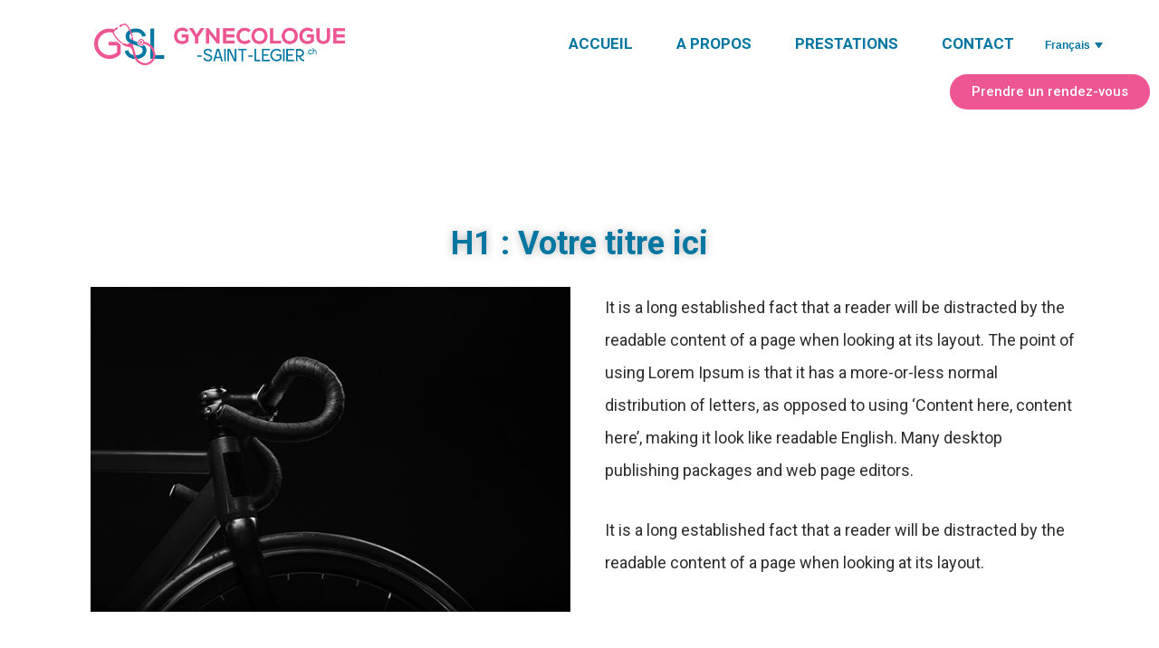

--- FILE ---
content_type: text/html; charset=UTF-8
request_url: https://gynecologue-saint-legier.ch/nouvelle-page/
body_size: 17373
content:
<!DOCTYPE html>
<html lang="fr-FR">

<head>
	
	<meta charset="UTF-8">
	<meta name="viewport" content="width=device-width, initial-scale=1, minimum-scale=1">
	<link rel="profile" href="https://gmpg.org/xfn/11">
		<meta name='robots' content='index, follow, max-image-preview:large, max-snippet:-1, max-video-preview:-1' />
<link rel="alternate" hreflang="fr" href="https://gynecologue-saint-legier.ch/nouvelle-page/" />
<link rel="alternate" hreflang="x-default" href="https://gynecologue-saint-legier.ch/nouvelle-page/" />

	<!-- This site is optimized with the Yoast SEO plugin v21.1 - https://yoast.com/wordpress/plugins/seo/ -->
	<title>Nouvelle page - Gynecologue Saint Legier</title><link rel="stylesheet" href="https://gynecologue-saint-legier.ch/wp-content/cache/min/1/34f09ebc81c39c2d77ea2a5f1dca3405.css" media="all" data-minify="1" />
	<link rel="canonical" href="https://gynecologue-saint-legier.ch/nouvelle-page/" />
	<meta property="og:locale" content="fr_FR" />
	<meta property="og:type" content="article" />
	<meta property="og:title" content="Nouvelle page - Gynecologue Saint Legier" />
	<meta property="og:description" content="H1 : Votre titre ici It is a long established fact that a reader will be distracted by the readable content of a page when looking at its layout. The point of using Lorem Ipsum is that it has a more-or-less normal distribution of letters, as opposed to using &lsquo;Content here, content here&rsquo;, making it&hellip;&nbsp;Lire la suite &raquo;Nouvelle page" />
	<meta property="og:url" content="https://gynecologue-saint-legier.ch/nouvelle-page/" />
	<meta property="og:site_name" content="Gynecologue Saint Legier" />
	<meta property="article:modified_time" content="2021-11-17T16:12:15+00:00" />
	<meta property="og:image" content="https://gynecologue-saint-legier.ch/wp-content/uploads/2021/02/qr2.jpg" />
	<meta name="twitter:card" content="summary_large_image" />
	<meta name="twitter:label1" content="Durée de lecture estimée" />
	<meta name="twitter:data1" content="6 minutes" />
	<script type="application/ld+json" class="yoast-schema-graph">{"@context":"https://schema.org","@graph":[{"@type":"WebPage","@id":"https://gynecologue-saint-legier.ch/nouvelle-page/","url":"https://gynecologue-saint-legier.ch/nouvelle-page/","name":"Nouvelle page - Gynecologue Saint Legier","isPartOf":{"@id":"https://gynecologue-saint-legier.ch/#website"},"primaryImageOfPage":{"@id":"https://gynecologue-saint-legier.ch/nouvelle-page/#primaryimage"},"image":{"@id":"https://gynecologue-saint-legier.ch/nouvelle-page/#primaryimage"},"thumbnailUrl":"https://gynecologue-saint-legier.ch/wp-content/uploads/2021/02/qr2.jpg","datePublished":"2021-02-22T08:40:22+00:00","dateModified":"2021-11-17T16:12:15+00:00","breadcrumb":{"@id":"https://gynecologue-saint-legier.ch/nouvelle-page/#breadcrumb"},"inLanguage":"fr-FR","potentialAction":[{"@type":"ReadAction","target":["https://gynecologue-saint-legier.ch/nouvelle-page/"]}]},{"@type":"ImageObject","inLanguage":"fr-FR","@id":"https://gynecologue-saint-legier.ch/nouvelle-page/#primaryimage","url":"https://gynecologue-saint-legier.ch/wp-content/uploads/2021/02/qr2.jpg","contentUrl":"https://gynecologue-saint-legier.ch/wp-content/uploads/2021/02/qr2.jpg","width":590,"height":400},{"@type":"BreadcrumbList","@id":"https://gynecologue-saint-legier.ch/nouvelle-page/#breadcrumb","itemListElement":[{"@type":"ListItem","position":1,"name":"Accueil","item":"https://gynecologue-saint-legier.ch/"},{"@type":"ListItem","position":2,"name":"Nouvelle page"}]},{"@type":"WebSite","@id":"https://gynecologue-saint-legier.ch/#website","url":"https://gynecologue-saint-legier.ch/","name":"Gynecologue Saint Legier","description":"Votre cabinet de gynécologie à St. Legier La Chiésaz","publisher":{"@id":"https://gynecologue-saint-legier.ch/#organization"},"potentialAction":[{"@type":"SearchAction","target":{"@type":"EntryPoint","urlTemplate":"https://gynecologue-saint-legier.ch/?s={search_term_string}"},"query-input":"required name=search_term_string"}],"inLanguage":"fr-FR"},{"@type":"Organization","@id":"https://gynecologue-saint-legier.ch/#organization","name":"Gynecologue Saint Legier","url":"https://gynecologue-saint-legier.ch/","logo":{"@type":"ImageObject","inLanguage":"fr-FR","@id":"https://gynecologue-saint-legier.ch/#/schema/logo/image/","url":"https://gynecologue-saint-legier.ch/wp-content/uploads/2020/10/cropped-logo-GSL.png","contentUrl":"https://gynecologue-saint-legier.ch/wp-content/uploads/2020/10/cropped-logo-GSL.png","width":500,"height":83,"caption":"Gynecologue Saint Legier"},"image":{"@id":"https://gynecologue-saint-legier.ch/#/schema/logo/image/"}}]}</script>
	<!-- / Yoast SEO plugin. -->


<link rel='dns-prefetch' href='//www.googletagmanager.com' />
<link href='https://fonts.gstatic.com' crossorigin rel='preconnect' />
<link rel="alternate" type="application/rss+xml" title="Gynecologue Saint Legier &raquo; Flux" href="https://gynecologue-saint-legier.ch/feed/" />
<link rel="alternate" type="application/rss+xml" title="Gynecologue Saint Legier &raquo; Flux des commentaires" href="https://gynecologue-saint-legier.ch/comments/feed/" />
<style type="text/css">
img.wp-smiley,
img.emoji {
	display: inline !important;
	border: none !important;
	box-shadow: none !important;
	height: 1em !important;
	width: 1em !important;
	margin: 0 0.07em !important;
	vertical-align: -0.1em !important;
	background: none !important;
	padding: 0 !important;
}
</style>
	
<style id='classic-theme-styles-inline-css' type='text/css'>
/*! This file is auto-generated */
.wp-block-button__link{color:#fff;background-color:#32373c;border-radius:9999px;box-shadow:none;text-decoration:none;padding:calc(.667em + 2px) calc(1.333em + 2px);font-size:1.125em}.wp-block-file__button{background:#32373c;color:#fff;text-decoration:none}
</style>
<style id='global-styles-inline-css' type='text/css'>
body{--wp--preset--color--black: #000000;--wp--preset--color--cyan-bluish-gray: #abb8c3;--wp--preset--color--white: #ffffff;--wp--preset--color--pale-pink: #f78da7;--wp--preset--color--vivid-red: #cf2e2e;--wp--preset--color--luminous-vivid-orange: #ff6900;--wp--preset--color--luminous-vivid-amber: #fcb900;--wp--preset--color--light-green-cyan: #7bdcb5;--wp--preset--color--vivid-green-cyan: #00d084;--wp--preset--color--pale-cyan-blue: #8ed1fc;--wp--preset--color--vivid-cyan-blue: #0693e3;--wp--preset--color--vivid-purple: #9b51e0;--wp--preset--color--neve-link-color: var(--nv-primary-accent);--wp--preset--color--neve-link-hover-color: var(--nv-secondary-accent);--wp--preset--color--nv-site-bg: var(--nv-site-bg);--wp--preset--color--nv-light-bg: var(--nv-light-bg);--wp--preset--color--nv-dark-bg: var(--nv-dark-bg);--wp--preset--color--neve-text-color: var(--nv-text-color);--wp--preset--color--nv-text-dark-bg: var(--nv-text-dark-bg);--wp--preset--color--nv-c-1: var(--nv-c-1);--wp--preset--color--nv-c-2: var(--nv-c-2);--wp--preset--gradient--vivid-cyan-blue-to-vivid-purple: linear-gradient(135deg,rgba(6,147,227,1) 0%,rgb(155,81,224) 100%);--wp--preset--gradient--light-green-cyan-to-vivid-green-cyan: linear-gradient(135deg,rgb(122,220,180) 0%,rgb(0,208,130) 100%);--wp--preset--gradient--luminous-vivid-amber-to-luminous-vivid-orange: linear-gradient(135deg,rgba(252,185,0,1) 0%,rgba(255,105,0,1) 100%);--wp--preset--gradient--luminous-vivid-orange-to-vivid-red: linear-gradient(135deg,rgba(255,105,0,1) 0%,rgb(207,46,46) 100%);--wp--preset--gradient--very-light-gray-to-cyan-bluish-gray: linear-gradient(135deg,rgb(238,238,238) 0%,rgb(169,184,195) 100%);--wp--preset--gradient--cool-to-warm-spectrum: linear-gradient(135deg,rgb(74,234,220) 0%,rgb(151,120,209) 20%,rgb(207,42,186) 40%,rgb(238,44,130) 60%,rgb(251,105,98) 80%,rgb(254,248,76) 100%);--wp--preset--gradient--blush-light-purple: linear-gradient(135deg,rgb(255,206,236) 0%,rgb(152,150,240) 100%);--wp--preset--gradient--blush-bordeaux: linear-gradient(135deg,rgb(254,205,165) 0%,rgb(254,45,45) 50%,rgb(107,0,62) 100%);--wp--preset--gradient--luminous-dusk: linear-gradient(135deg,rgb(255,203,112) 0%,rgb(199,81,192) 50%,rgb(65,88,208) 100%);--wp--preset--gradient--pale-ocean: linear-gradient(135deg,rgb(255,245,203) 0%,rgb(182,227,212) 50%,rgb(51,167,181) 100%);--wp--preset--gradient--electric-grass: linear-gradient(135deg,rgb(202,248,128) 0%,rgb(113,206,126) 100%);--wp--preset--gradient--midnight: linear-gradient(135deg,rgb(2,3,129) 0%,rgb(40,116,252) 100%);--wp--preset--font-size--small: 13px;--wp--preset--font-size--medium: 20px;--wp--preset--font-size--large: 36px;--wp--preset--font-size--x-large: 42px;--wp--preset--spacing--20: 0.44rem;--wp--preset--spacing--30: 0.67rem;--wp--preset--spacing--40: 1rem;--wp--preset--spacing--50: 1.5rem;--wp--preset--spacing--60: 2.25rem;--wp--preset--spacing--70: 3.38rem;--wp--preset--spacing--80: 5.06rem;--wp--preset--shadow--natural: 6px 6px 9px rgba(0, 0, 0, 0.2);--wp--preset--shadow--deep: 12px 12px 50px rgba(0, 0, 0, 0.4);--wp--preset--shadow--sharp: 6px 6px 0px rgba(0, 0, 0, 0.2);--wp--preset--shadow--outlined: 6px 6px 0px -3px rgba(255, 255, 255, 1), 6px 6px rgba(0, 0, 0, 1);--wp--preset--shadow--crisp: 6px 6px 0px rgba(0, 0, 0, 1);}:where(.is-layout-flex){gap: 0.5em;}:where(.is-layout-grid){gap: 0.5em;}body .is-layout-flow > .alignleft{float: left;margin-inline-start: 0;margin-inline-end: 2em;}body .is-layout-flow > .alignright{float: right;margin-inline-start: 2em;margin-inline-end: 0;}body .is-layout-flow > .aligncenter{margin-left: auto !important;margin-right: auto !important;}body .is-layout-constrained > .alignleft{float: left;margin-inline-start: 0;margin-inline-end: 2em;}body .is-layout-constrained > .alignright{float: right;margin-inline-start: 2em;margin-inline-end: 0;}body .is-layout-constrained > .aligncenter{margin-left: auto !important;margin-right: auto !important;}body .is-layout-constrained > :where(:not(.alignleft):not(.alignright):not(.alignfull)){max-width: var(--wp--style--global--content-size);margin-left: auto !important;margin-right: auto !important;}body .is-layout-constrained > .alignwide{max-width: var(--wp--style--global--wide-size);}body .is-layout-flex{display: flex;}body .is-layout-flex{flex-wrap: wrap;align-items: center;}body .is-layout-flex > *{margin: 0;}body .is-layout-grid{display: grid;}body .is-layout-grid > *{margin: 0;}:where(.wp-block-columns.is-layout-flex){gap: 2em;}:where(.wp-block-columns.is-layout-grid){gap: 2em;}:where(.wp-block-post-template.is-layout-flex){gap: 1.25em;}:where(.wp-block-post-template.is-layout-grid){gap: 1.25em;}.has-black-color{color: var(--wp--preset--color--black) !important;}.has-cyan-bluish-gray-color{color: var(--wp--preset--color--cyan-bluish-gray) !important;}.has-white-color{color: var(--wp--preset--color--white) !important;}.has-pale-pink-color{color: var(--wp--preset--color--pale-pink) !important;}.has-vivid-red-color{color: var(--wp--preset--color--vivid-red) !important;}.has-luminous-vivid-orange-color{color: var(--wp--preset--color--luminous-vivid-orange) !important;}.has-luminous-vivid-amber-color{color: var(--wp--preset--color--luminous-vivid-amber) !important;}.has-light-green-cyan-color{color: var(--wp--preset--color--light-green-cyan) !important;}.has-vivid-green-cyan-color{color: var(--wp--preset--color--vivid-green-cyan) !important;}.has-pale-cyan-blue-color{color: var(--wp--preset--color--pale-cyan-blue) !important;}.has-vivid-cyan-blue-color{color: var(--wp--preset--color--vivid-cyan-blue) !important;}.has-vivid-purple-color{color: var(--wp--preset--color--vivid-purple) !important;}.has-black-background-color{background-color: var(--wp--preset--color--black) !important;}.has-cyan-bluish-gray-background-color{background-color: var(--wp--preset--color--cyan-bluish-gray) !important;}.has-white-background-color{background-color: var(--wp--preset--color--white) !important;}.has-pale-pink-background-color{background-color: var(--wp--preset--color--pale-pink) !important;}.has-vivid-red-background-color{background-color: var(--wp--preset--color--vivid-red) !important;}.has-luminous-vivid-orange-background-color{background-color: var(--wp--preset--color--luminous-vivid-orange) !important;}.has-luminous-vivid-amber-background-color{background-color: var(--wp--preset--color--luminous-vivid-amber) !important;}.has-light-green-cyan-background-color{background-color: var(--wp--preset--color--light-green-cyan) !important;}.has-vivid-green-cyan-background-color{background-color: var(--wp--preset--color--vivid-green-cyan) !important;}.has-pale-cyan-blue-background-color{background-color: var(--wp--preset--color--pale-cyan-blue) !important;}.has-vivid-cyan-blue-background-color{background-color: var(--wp--preset--color--vivid-cyan-blue) !important;}.has-vivid-purple-background-color{background-color: var(--wp--preset--color--vivid-purple) !important;}.has-black-border-color{border-color: var(--wp--preset--color--black) !important;}.has-cyan-bluish-gray-border-color{border-color: var(--wp--preset--color--cyan-bluish-gray) !important;}.has-white-border-color{border-color: var(--wp--preset--color--white) !important;}.has-pale-pink-border-color{border-color: var(--wp--preset--color--pale-pink) !important;}.has-vivid-red-border-color{border-color: var(--wp--preset--color--vivid-red) !important;}.has-luminous-vivid-orange-border-color{border-color: var(--wp--preset--color--luminous-vivid-orange) !important;}.has-luminous-vivid-amber-border-color{border-color: var(--wp--preset--color--luminous-vivid-amber) !important;}.has-light-green-cyan-border-color{border-color: var(--wp--preset--color--light-green-cyan) !important;}.has-vivid-green-cyan-border-color{border-color: var(--wp--preset--color--vivid-green-cyan) !important;}.has-pale-cyan-blue-border-color{border-color: var(--wp--preset--color--pale-cyan-blue) !important;}.has-vivid-cyan-blue-border-color{border-color: var(--wp--preset--color--vivid-cyan-blue) !important;}.has-vivid-purple-border-color{border-color: var(--wp--preset--color--vivid-purple) !important;}.has-vivid-cyan-blue-to-vivid-purple-gradient-background{background: var(--wp--preset--gradient--vivid-cyan-blue-to-vivid-purple) !important;}.has-light-green-cyan-to-vivid-green-cyan-gradient-background{background: var(--wp--preset--gradient--light-green-cyan-to-vivid-green-cyan) !important;}.has-luminous-vivid-amber-to-luminous-vivid-orange-gradient-background{background: var(--wp--preset--gradient--luminous-vivid-amber-to-luminous-vivid-orange) !important;}.has-luminous-vivid-orange-to-vivid-red-gradient-background{background: var(--wp--preset--gradient--luminous-vivid-orange-to-vivid-red) !important;}.has-very-light-gray-to-cyan-bluish-gray-gradient-background{background: var(--wp--preset--gradient--very-light-gray-to-cyan-bluish-gray) !important;}.has-cool-to-warm-spectrum-gradient-background{background: var(--wp--preset--gradient--cool-to-warm-spectrum) !important;}.has-blush-light-purple-gradient-background{background: var(--wp--preset--gradient--blush-light-purple) !important;}.has-blush-bordeaux-gradient-background{background: var(--wp--preset--gradient--blush-bordeaux) !important;}.has-luminous-dusk-gradient-background{background: var(--wp--preset--gradient--luminous-dusk) !important;}.has-pale-ocean-gradient-background{background: var(--wp--preset--gradient--pale-ocean) !important;}.has-electric-grass-gradient-background{background: var(--wp--preset--gradient--electric-grass) !important;}.has-midnight-gradient-background{background: var(--wp--preset--gradient--midnight) !important;}.has-small-font-size{font-size: var(--wp--preset--font-size--small) !important;}.has-medium-font-size{font-size: var(--wp--preset--font-size--medium) !important;}.has-large-font-size{font-size: var(--wp--preset--font-size--large) !important;}.has-x-large-font-size{font-size: var(--wp--preset--font-size--x-large) !important;}
.wp-block-navigation a:where(:not(.wp-element-button)){color: inherit;}
:where(.wp-block-post-template.is-layout-flex){gap: 1.25em;}:where(.wp-block-post-template.is-layout-grid){gap: 1.25em;}
:where(.wp-block-columns.is-layout-flex){gap: 2em;}:where(.wp-block-columns.is-layout-grid){gap: 2em;}
.wp-block-pullquote{font-size: 1.5em;line-height: 1.6;}
</style>




<style id='neve-style-inline-css' type='text/css'>
.nv-meta-list li.meta:not(:last-child):after { content:"/" }.nv-meta-list .no-mobile{
			display:none;
		}.nv-meta-list li.last::after{
			content: ""!important;
		}@media (min-width: 769px) {
			.nv-meta-list .no-mobile {
				display: inline-block;
			}
			.nv-meta-list li.last:not(:last-child)::after {
		 		content: "/" !important;
			}
		}
 :root{ --container: 748px;--postwidth:100%; --primarybtnbg: var(--nv-primary-accent); --primarybtnhoverbg: var(--nv-primary-accent); --primarybtncolor: #fff; --secondarybtncolor: var(--nv-primary-accent); --primarybtnhovercolor: #fff; --secondarybtnhovercolor: var(--nv-primary-accent);--primarybtnborderradius:3px;--secondarybtnborderradius:3px;--secondarybtnborderwidth:3px;--btnpadding:13px 15px;--primarybtnpadding:13px 15px;--secondarybtnpadding:calc(13px - 3px) calc(15px - 3px); --bodyfontfamily: Arial,Helvetica,sans-serif; --bodyfontsize: 15px; --bodylineheight: 1.6; --bodyletterspacing: 0px; --bodyfontweight: 400; --h1fontsize: 36px; --h1fontweight: 700; --h1lineheight: 1.2; --h1letterspacing: 0px; --h1texttransform: none; --h2fontsize: 28px; --h2fontweight: 700; --h2lineheight: 1.3; --h2letterspacing: 0px; --h2texttransform: none; --h3fontsize: 24px; --h3fontweight: 700; --h3lineheight: 1.4; --h3letterspacing: 0px; --h3texttransform: none; --h4fontsize: 20px; --h4fontweight: 700; --h4lineheight: 1.6; --h4letterspacing: 0px; --h4texttransform: none; --h5fontsize: 16px; --h5fontweight: 700; --h5lineheight: 1.6; --h5letterspacing: 0px; --h5texttransform: none; --h6fontsize: 14px; --h6fontweight: 700; --h6lineheight: 1.6; --h6letterspacing: 0px; --h6texttransform: none;--formfieldborderwidth:2px;--formfieldborderradius:3px; --formfieldbgcolor: var(--nv-site-bg); --formfieldbordercolor: #dddddd; --formfieldcolor: var(--nv-text-color);--formfieldpadding:10px 12px; } .has-neve-button-color-color{ color: var(--nv-primary-accent)!important; } .has-neve-button-color-background-color{ background-color: var(--nv-primary-accent)!important; } .single-post-container .alignfull > [class*="__inner-container"], .single-post-container .alignwide > [class*="__inner-container"]{ max-width:718px } .nv-meta-list{ --avatarsize: 20px; } .single .nv-meta-list{ --avatarsize: 20px; } .nv-post-cover{ --height: 250px;--padding:40px 15px;--justify: flex-start; --textalign: left; --valign: center; } .nv-post-cover .nv-title-meta-wrap, .nv-page-title-wrap, .entry-header{ --textalign: left; } .nv-is-boxed.nv-title-meta-wrap{ --padding:40px 15px; --bgcolor: var(--nv-dark-bg); } .nv-overlay{ --opacity: 50; --blendmode: normal; } .nv-is-boxed.nv-comments-wrap{ --padding:20px; } .nv-is-boxed.comment-respond{ --padding:20px; } .single:not(.single-product), .page{ --c-vspace:0 0 0 0;; } .global-styled{ --bgcolor: var(--nv-site-bg); } .header-top{ --rowbcolor: var(--nv-light-bg); --color: var(--nv-text-color); --bgcolor: var(--nv-site-bg); } .header-main{ --rowbcolor: var(--nv-light-bg); --color: var(--nv-text-color); --bgcolor: var(--nv-site-bg); } .header-bottom{ --rowbcolor: var(--nv-light-bg); --color: var(--nv-text-color); --bgcolor: var(--nv-site-bg); } .header-menu-sidebar-bg{ --justify: flex-start; --textalign: left;--flexg: 1;--wrapdropdownwidth: auto; --color: var(--nv-text-color); --bgcolor: var(--nv-site-bg); } .header-menu-sidebar{ width: 360px; } .builder-item--logo{ --maxwidth: 120px;--padding:10px 0;--margin:0; --textalign: left;--justify: flex-start; } .builder-item--nav-icon,.header-menu-sidebar .close-sidebar-panel .navbar-toggle{ --borderradius:0; } .builder-item--nav-icon{ --label-margin:0 5px 0 0;;--padding:10px 15px;--margin:0; } .builder-item--primary-menu{ --hovercolor: var(--nv-secondary-accent); --hovertextcolor: var(--nv-text-color); --activecolor: var(--nv-primary-accent); --spacing: 20px; --height: 25px;--padding:0;--margin:0; --fontsize: 1em; --lineheight: 1.6; --letterspacing: 0px; --fontweight: 500; --texttransform: none; --iconsize: 1em; } .hfg-is-group.has-primary-menu .inherit-ff{ --inheritedfw: 500; } .footer-top-inner .row{ grid-template-columns:1fr 1fr 1fr; --valign: flex-start; } .footer-top{ --rowbcolor: var(--nv-light-bg); --color: var(--nv-text-color); --bgcolor: var(--nv-site-bg); } .footer-main-inner .row{ grid-template-columns:1fr 1fr 1fr; --valign: flex-start; } .footer-main{ --rowbcolor: var(--nv-light-bg); --color: var(--nv-text-color); --bgcolor: var(--nv-site-bg); } .footer-bottom-inner .row{ grid-template-columns:1fr 1fr 1fr; --valign: flex-start; } .footer-bottom{ --rowbcolor: var(--nv-light-bg); --color: var(--nv-text-dark-bg); --bgcolor: var(--nv-dark-bg); } @media(min-width: 576px){ :root{ --container: 992px;--postwidth:50%;--btnpadding:13px 15px;--primarybtnpadding:13px 15px;--secondarybtnpadding:calc(13px - 3px) calc(15px - 3px); --bodyfontsize: 16px; --bodylineheight: 1.6; --bodyletterspacing: 0px; --h1fontsize: 38px; --h1lineheight: 1.2; --h1letterspacing: 0px; --h2fontsize: 30px; --h2lineheight: 1.2; --h2letterspacing: 0px; --h3fontsize: 26px; --h3lineheight: 1.4; --h3letterspacing: 0px; --h4fontsize: 22px; --h4lineheight: 1.5; --h4letterspacing: 0px; --h5fontsize: 18px; --h5lineheight: 1.6; --h5letterspacing: 0px; --h6fontsize: 14px; --h6lineheight: 1.6; --h6letterspacing: 0px; } .single-post-container .alignfull > [class*="__inner-container"], .single-post-container .alignwide > [class*="__inner-container"]{ max-width:962px } .nv-meta-list{ --avatarsize: 20px; } .single .nv-meta-list{ --avatarsize: 20px; } .nv-post-cover{ --height: 320px;--padding:60px 30px;--justify: flex-start; --textalign: left; --valign: center; } .nv-post-cover .nv-title-meta-wrap, .nv-page-title-wrap, .entry-header{ --textalign: left; } .nv-is-boxed.nv-title-meta-wrap{ --padding:60px 30px; } .nv-is-boxed.nv-comments-wrap{ --padding:30px; } .nv-is-boxed.comment-respond{ --padding:30px; } .single:not(.single-product), .page{ --c-vspace:0 0 0 0;; } .header-menu-sidebar-bg{ --justify: flex-start; --textalign: left;--flexg: 1;--wrapdropdownwidth: auto; } .header-menu-sidebar{ width: 360px; } .builder-item--logo{ --maxwidth: 120px;--padding:10px 0;--margin:0; --textalign: left;--justify: flex-start; } .builder-item--nav-icon{ --label-margin:0 5px 0 0;;--padding:10px 15px;--margin:0; } .builder-item--primary-menu{ --spacing: 20px; --height: 25px;--padding:0;--margin:0; --fontsize: 1em; --lineheight: 1.6; --letterspacing: 0px; --iconsize: 1em; } }@media(min-width: 960px){ :root{ --container: 1170px;--postwidth:33.333333333333%;--btnpadding:13px 15px;--primarybtnpadding:13px 15px;--secondarybtnpadding:calc(13px - 3px) calc(15px - 3px); --bodyfontsize: 16px; --bodylineheight: 1.7; --bodyletterspacing: 0px; --h1fontsize: 40px; --h1lineheight: 1.1; --h1letterspacing: 0px; --h2fontsize: 32px; --h2lineheight: 1.2; --h2letterspacing: 0px; --h3fontsize: 28px; --h3lineheight: 1.4; --h3letterspacing: 0px; --h4fontsize: 24px; --h4lineheight: 1.5; --h4letterspacing: 0px; --h5fontsize: 20px; --h5lineheight: 1.6; --h5letterspacing: 0px; --h6fontsize: 16px; --h6lineheight: 1.6; --h6letterspacing: 0px; } body:not(.single):not(.archive):not(.blog):not(.search):not(.error404) .neve-main > .container .col, body.post-type-archive-course .neve-main > .container .col, body.post-type-archive-llms_membership .neve-main > .container .col{ max-width: 100%; } body:not(.single):not(.archive):not(.blog):not(.search):not(.error404) .nv-sidebar-wrap, body.post-type-archive-course .nv-sidebar-wrap, body.post-type-archive-llms_membership .nv-sidebar-wrap{ max-width: 0%; } .neve-main > .archive-container .nv-index-posts.col{ max-width: 100%; } .neve-main > .archive-container .nv-sidebar-wrap{ max-width: 0%; } .neve-main > .single-post-container .nv-single-post-wrap.col{ max-width: 70%; } .single-post-container .alignfull > [class*="__inner-container"], .single-post-container .alignwide > [class*="__inner-container"]{ max-width:789px } .container-fluid.single-post-container .alignfull > [class*="__inner-container"], .container-fluid.single-post-container .alignwide > [class*="__inner-container"]{ max-width:calc(70% + 15px) } .neve-main > .single-post-container .nv-sidebar-wrap{ max-width: 30%; } .nv-meta-list{ --avatarsize: 20px; } .single .nv-meta-list{ --avatarsize: 20px; } .nv-post-cover{ --height: 400px;--padding:60px 40px;--justify: flex-start; --textalign: left; --valign: center; } .nv-post-cover .nv-title-meta-wrap, .nv-page-title-wrap, .entry-header{ --textalign: left; } .nv-is-boxed.nv-title-meta-wrap{ --padding:60px 40px; } .nv-is-boxed.nv-comments-wrap{ --padding:40px; } .nv-is-boxed.comment-respond{ --padding:40px; } .single:not(.single-product), .page{ --c-vspace:0 0 0 0;; } .header-menu-sidebar-bg{ --justify: flex-start; --textalign: left;--flexg: 1;--wrapdropdownwidth: auto; } .header-menu-sidebar{ width: 360px; } .builder-item--logo{ --maxwidth: 250px;--padding:10px 0;--margin:0; --textalign: left;--justify: flex-start; } .builder-item--nav-icon{ --label-margin:0 5px 0 0;;--padding:10px 15px;--margin:0; } .builder-item--primary-menu{ --spacing: 20px; --height: 25px;--padding:0;--margin:0; --fontsize: 1em; --lineheight: 1.6; --letterspacing: 0px; --iconsize: 1em; } }.nv-content-wrap .elementor a:not(.button):not(.wp-block-file__button){ text-decoration: none; }:root{--nv-primary-accent:#2f5aae;--nv-secondary-accent:#2f5aae;--nv-site-bg:#ffffff;--nv-light-bg:#f4f5f7;--nv-dark-bg:#121212;--nv-text-color:#272626;--nv-text-dark-bg:#ffffff;--nv-c-1:#9463ae;--nv-c-2:#be574b;--nv-fallback-ff:Arial, Helvetica, sans-serif;}
:root{--e-global-color-nvprimaryaccent:#2f5aae;--e-global-color-nvsecondaryaccent:#2f5aae;--e-global-color-nvsitebg:#ffffff;--e-global-color-nvlightbg:#f4f5f7;--e-global-color-nvdarkbg:#121212;--e-global-color-nvtextcolor:#272626;--e-global-color-nvtextdarkbg:#ffffff;--e-global-color-nvc1:#9463ae;--e-global-color-nvc2:#be574b;}
 #content.neve-main .container .alignfull > [class*="__inner-container"],#content.neve-main .alignwide > [class*="__inner-container"]{ max-width: 718px; } @media(min-width: 576px){ #content.neve-main .container .alignfull > [class*="__inner-container"],#content.neve-main .alignwide > [class*="__inner-container"]{ max-width: 962px; } } @media(min-width: 960px) { #content.neve-main .container .alignfull > [class*="__inner-container"],#content.neve-main .container .alignwide > [class*="__inner-container"]{ max-width: 1140px; } #content.neve-main > .container > .row > .col{ max-width: 100%; } body:not(.neve-off-canvas) #content.neve-main > .container > .row > .nv-sidebar-wrap, body:not(.neve-off-canvas) #content.neve-main > .container > .row > .nv-sidebar-wrap.shop-sidebar { max-width: 0%; } } 
</style>









<link rel='stylesheet' id='google-fonts-1-css' href='https://fonts.googleapis.com/css?family=Roboto%3A100%2C100italic%2C200%2C200italic%2C300%2C300italic%2C400%2C400italic%2C500%2C500italic%2C600%2C600italic%2C700%2C700italic%2C800%2C800italic%2C900%2C900italic%7CRoboto+Slab%3A100%2C100italic%2C200%2C200italic%2C300%2C300italic%2C400%2C400italic%2C500%2C500italic%2C600%2C600italic%2C700%2C700italic%2C800%2C800italic%2C900%2C900italic%7CInter%3A100%2C100italic%2C200%2C200italic%2C300%2C300italic%2C400%2C400italic%2C500%2C500italic%2C600%2C600italic%2C700%2C700italic%2C800%2C800italic%2C900%2C900italic&#038;display=swap&#038;ver=6.3.7' type='text/css' media='all' />


<link rel="preconnect" href="https://fonts.gstatic.com/" crossorigin>

<!-- Extrait Google Analytics ajouté par Site Kit -->
<script data-rocketlazyloadscript='https://www.googletagmanager.com/gtag/js?id=UA-186704967-1' type='text/javascript'  id='google_gtagjs-js' async></script>
<script data-rocketlazyloadscript='[data-uri]' id="google_gtagjs-js-after" type="text/javascript"></script>

<!-- Arrêter l&#039;extrait Google Analytics ajouté par Site Kit -->
<link rel="https://api.w.org/" href="https://gynecologue-saint-legier.ch/wp-json/" /><link rel="alternate" type="application/json" href="https://gynecologue-saint-legier.ch/wp-json/wp/v2/pages/827" /><link rel="EditURI" type="application/rsd+xml" title="RSD" href="https://gynecologue-saint-legier.ch/xmlrpc.php?rsd" />
<meta name="generator" content="WordPress 6.3.7" />
<link rel='shortlink' href='https://gynecologue-saint-legier.ch/?p=827' />
<meta name="generator" content="WPML ver:4.6.6 stt:1,4;" />
<meta name="generator" content="Site Kit by Google 1.108.0" /><script type="application/ld+json">
{
  "@context": "https://schema.org",
  "@type": "MedicalOrganization",
  "name": "Cabinet de Gynécologie Dr Erika Marzano",
  "url": "https://gynecologue-saint-legier.ch/",
  "logo": "https://gynecologue-saint-legier.ch/wp-content/uploads/2020/10/cropped-logo-GSL.png",
  "address": {
    "@type": "PostalAddress",
    "streetAddress": "Chemin de Grandchamp 20",
    "addressLocality": "Saint-Légier-La Chiésaz",
    "postalCode": "1806",
    "addressCountry": "CH"
  },
  "contactPoint": {
    "@type": "ContactPoint",
    "telephone": "+41-21-943-10-20",
    "contactType": "Customer Service",
    "areaServed": "CH",
    "availableLanguage": ["French", "English", "Italian"]
  },
  "description": "Cabinet de gynécologie et obstétrique dirigé par la Dre Erika Marzano, offrant des soins personnalisés à Saint-Légier-La Chiésaz.",
  "founder": {
    "@type": "Person",
    "name": "Dre Erika Marzano"
  },
  "medicalSpecialty": "Gynecology",
  "department": {
    "@type": "MedicalClinic",
    "name": "Cabinet de Gynécologie Dr Erika Marzano",
    "medicalSpecialty": "Obstetrics"
  }
}
</script>

<meta name="generator" content="Elementor 3.15.3; features: e_dom_optimization, e_optimized_assets_loading, additional_custom_breakpoints; settings: css_print_method-external, google_font-enabled, font_display-auto">
<style type="text/css">.recentcomments a{display:inline !important;padding:0 !important;margin:0 !important;}</style><link rel="icon" href="https://gynecologue-saint-legier.ch/wp-content/uploads/2020/10/cropped-logo-GSL-1-32x32.png" sizes="32x32" />
<link rel="icon" href="https://gynecologue-saint-legier.ch/wp-content/uploads/2020/10/cropped-logo-GSL-1-192x192.png" sizes="192x192" />
<link rel="apple-touch-icon" href="https://gynecologue-saint-legier.ch/wp-content/uploads/2020/10/cropped-logo-GSL-1-180x180.png" />
<meta name="msapplication-TileImage" content="https://gynecologue-saint-legier.ch/wp-content/uploads/2020/10/cropped-logo-GSL-1-270x270.png" />
		<style type="text/css" id="wp-custom-css">
			@media only screen and (max-width: 768px){
	.elementor-24 .elementor-element.elementor-element-d0a1bf6 {
			width: 100% !important;
	}
}		</style>
		<noscript><style id="rocket-lazyload-nojs-css">.rll-youtube-player, [data-lazy-src]{display:none !important;}</style></noscript>
	</head>

<body data-rsssl=1  class="page-template page-template-elementor_header_footer page page-id-827 wp-custom-logo  nv-blog-grid nv-sidebar-full-width menu_sidebar_slide_left elementor-default elementor-template-full-width elementor-kit-16 elementor-page elementor-page-827" id="neve_body"  >
<div class="wrapper">
	
	<header class="header"  >
		<a class="neve-skip-link show-on-focus" href="#content" >
			Aller au contenu		</a>
				<div data-elementor-type="header" data-elementor-id="24" class="elementor elementor-24 elementor-location-header" data-elementor-post-type="elementor_library">
								<header class="elementor-section elementor-top-section elementor-element elementor-element-fdeafb4 elementor-section-content-middle elementor-section-full_width elementor-section-height-default elementor-section-height-default" data-id="fdeafb4" data-element_type="section" data-settings="{&quot;background_background&quot;:&quot;classic&quot;}">
							<div class="elementor-background-overlay"></div>
							<div class="elementor-container elementor-column-gap-default">
					<div class="elementor-column elementor-col-33 elementor-top-column elementor-element elementor-element-6e273bd" data-id="6e273bd" data-element_type="column">
			<div class="elementor-widget-wrap elementor-element-populated">
								<div class="elementor-element elementor-element-d1e8337 elementor-widget elementor-widget-theme-site-logo elementor-widget-image" data-id="d1e8337" data-element_type="widget" data-widget_type="theme-site-logo.default">
				<div class="elementor-widget-container">
											<a href="https://gynecologue-saint-legier.ch">
			<img width="500" height="83" src="data:image/svg+xml,%3Csvg%20xmlns='http://www.w3.org/2000/svg'%20viewBox='0%200%20500%2083'%3E%3C/svg%3E" class="attachment-full size-full wp-image-372" alt="logo banniere gynecologue saint légier" data-lazy-srcset="https://gynecologue-saint-legier.ch/wp-content/uploads/2020/10/cropped-logo-GSL.png 500w, https://gynecologue-saint-legier.ch/wp-content/uploads/2020/10/cropped-logo-GSL-300x50.png 300w" data-lazy-sizes="(max-width: 500px) 100vw, 500px" data-lazy-src="https://gynecologue-saint-legier.ch/wp-content/uploads/2020/10/cropped-logo-GSL.png" /><noscript><img width="500" height="83" src="https://gynecologue-saint-legier.ch/wp-content/uploads/2020/10/cropped-logo-GSL.png" class="attachment-full size-full wp-image-372" alt="logo banniere gynecologue saint légier" srcset="https://gynecologue-saint-legier.ch/wp-content/uploads/2020/10/cropped-logo-GSL.png 500w, https://gynecologue-saint-legier.ch/wp-content/uploads/2020/10/cropped-logo-GSL-300x50.png 300w" sizes="(max-width: 500px) 100vw, 500px" /></noscript>				</a>
											</div>
				</div>
					</div>
		</div>
				<div class="elementor-column elementor-col-33 elementor-top-column elementor-element elementor-element-97f10ed" data-id="97f10ed" data-element_type="column">
			<div class="elementor-widget-wrap elementor-element-populated">
								<div class="elementor-element elementor-element-8e9d7ff elementor-nav-menu__align-right elementor-nav-menu--stretch elementor-widget-mobile__width-inherit elementor-nav-menu--dropdown-tablet elementor-nav-menu__text-align-aside elementor-nav-menu--toggle elementor-nav-menu--burger elementor-widget elementor-widget-nav-menu" data-id="8e9d7ff" data-element_type="widget" data-settings="{&quot;full_width&quot;:&quot;stretch&quot;,&quot;layout&quot;:&quot;horizontal&quot;,&quot;submenu_icon&quot;:{&quot;value&quot;:&quot;&lt;i class=\&quot;fas fa-caret-down\&quot;&gt;&lt;\/i&gt;&quot;,&quot;library&quot;:&quot;fa-solid&quot;},&quot;toggle&quot;:&quot;burger&quot;}" data-widget_type="nav-menu.default">
				<div class="elementor-widget-container">
						<nav class="elementor-nav-menu--main elementor-nav-menu__container elementor-nav-menu--layout-horizontal e--pointer-none">
				<ul id="menu-1-8e9d7ff" class="elementor-nav-menu"><li class="menu-item menu-item-type-post_type menu-item-object-page menu-item-home menu-item-142"><a href="https://gynecologue-saint-legier.ch/" class="elementor-item">Accueil</a></li>
<li class="menu-item menu-item-type-post_type menu-item-object-page menu-item-143"><a href="https://gynecologue-saint-legier.ch/a-propos-drsse-erika-marzano/" class="elementor-item">A propos</a></li>
<li class="menu-item menu-item-type-post_type menu-item-object-page menu-item-160"><a href="https://gynecologue-saint-legier.ch/prestations-gynecologiques/" class="elementor-item">Prestations</a></li>
<li class="menu-item menu-item-type-post_type menu-item-object-page menu-item-175"><a href="https://gynecologue-saint-legier.ch/contact/" class="elementor-item">Contact</a></li>
</ul>			</nav>
					<div class="elementor-menu-toggle" role="button" tabindex="0" aria-label="Permuter le menu" aria-expanded="false">
			<i aria-hidden="true" role="presentation" class="elementor-menu-toggle__icon--open eicon-menu-bar"></i><i aria-hidden="true" role="presentation" class="elementor-menu-toggle__icon--close eicon-close"></i>			<span class="elementor-screen-only">Menu</span>
		</div>
					<nav class="elementor-nav-menu--dropdown elementor-nav-menu__container" aria-hidden="true">
				<ul id="menu-2-8e9d7ff" class="elementor-nav-menu"><li class="menu-item menu-item-type-post_type menu-item-object-page menu-item-home menu-item-142"><a href="https://gynecologue-saint-legier.ch/" class="elementor-item" tabindex="-1">Accueil</a></li>
<li class="menu-item menu-item-type-post_type menu-item-object-page menu-item-143"><a href="https://gynecologue-saint-legier.ch/a-propos-drsse-erika-marzano/" class="elementor-item" tabindex="-1">A propos</a></li>
<li class="menu-item menu-item-type-post_type menu-item-object-page menu-item-160"><a href="https://gynecologue-saint-legier.ch/prestations-gynecologiques/" class="elementor-item" tabindex="-1">Prestations</a></li>
<li class="menu-item menu-item-type-post_type menu-item-object-page menu-item-175"><a href="https://gynecologue-saint-legier.ch/contact/" class="elementor-item" tabindex="-1">Contact</a></li>
</ul>			</nav>
				</div>
				</div>
					</div>
		</div>
				<div class="elementor-column elementor-col-33 elementor-top-column elementor-element elementor-element-feb7c01" data-id="feb7c01" data-element_type="column">
			<div class="elementor-widget-wrap elementor-element-populated">
								<div class="elementor-element elementor-element-6d40b23 elementor-widget-mobile__width-inherit elementor-widget elementor-widget-wpml-language-switcher" data-id="6d40b23" data-element_type="widget" data-widget_type="wpml-language-switcher.default">
				<div class="elementor-widget-container">
			<div class="wpml-elementor-ls">
<div
	 class="wpml-ls-statics-shortcode_actions wpml-ls wpml-ls-legacy-dropdown js-wpml-ls-legacy-dropdown">
	<ul>

		<li tabindex="0" class="wpml-ls-slot-shortcode_actions wpml-ls-item wpml-ls-item-fr wpml-ls-current-language wpml-ls-first-item wpml-ls-last-item wpml-ls-item-legacy-dropdown">
			<a href="#" class="js-wpml-ls-item-toggle wpml-ls-item-toggle">
                <span class="wpml-ls-native">Français</span></a>

			<ul class="wpml-ls-sub-menu">
							</ul>

		</li>

	</ul>
</div>
</div>		</div>
				</div>
					</div>
		</div>
							</div>
		</header>
				<div class="elementor-section elementor-top-section elementor-element elementor-element-0001d56 elementor-section-content-middle elementor-section-full_width elementor-section-height-default elementor-section-height-default" data-id="0001d56" data-element_type="section" data-settings="{&quot;background_background&quot;:&quot;classic&quot;}">
						<div class="elementor-container elementor-column-gap-default">
					<div class="elementor-column elementor-col-100 elementor-top-column elementor-element elementor-element-d0a1bf6" data-id="d0a1bf6" data-element_type="column">
			<div class="elementor-widget-wrap elementor-element-populated">
								<div class="elementor-element elementor-element-aaa3cc2 elementor-align-right elementor-tablet-align-right elementor-mobile-align-center elementor-widget elementor-widget-button" data-id="aaa3cc2" data-element_type="widget" data-widget_type="button.default">
				<div class="elementor-widget-container">
					<div class="elementor-button-wrapper">
			<a class="elementor-button elementor-button-link elementor-size-sm" href="https://www.onedoc.ch/fr/gynecologue-obstetricien/saint-legier-la-chiesaz/pcbds/dr-erika-marzano" target="_blank" rel="nofollow">
						<span class="elementor-button-content-wrapper">
						<span class="elementor-button-text">Prendre un rendez-vous</span>
		</span>
					</a>
		</div>
				</div>
				</div>
					</div>
		</div>
							</div>
		</div>
						</div>
			</header>

	

	
	<main id="content" class="neve-main">

		<div data-elementor-type="wp-page" data-elementor-id="827" class="elementor elementor-827" data-elementor-post-type="page">
									<section class="elementor-section elementor-top-section elementor-element elementor-element-46cca93f elementor-section-boxed elementor-section-height-default elementor-section-height-default" data-id="46cca93f" data-element_type="section">
						<div class="elementor-container elementor-column-gap-wide">
					<div class="elementor-column elementor-col-100 elementor-top-column elementor-element elementor-element-f545f45" data-id="f545f45" data-element_type="column">
			<div class="elementor-widget-wrap elementor-element-populated">
								<div class="elementor-element elementor-element-63a0484f elementor-widget elementor-widget-heading" data-id="63a0484f" data-element_type="widget" data-widget_type="heading.default">
				<div class="elementor-widget-container">
			<h1 class="elementor-heading-title elementor-size-default">H1 : Votre titre ici</h1>		</div>
				</div>
				<section class="elementor-section elementor-inner-section elementor-element elementor-element-3600f660 elementor-section-boxed elementor-section-height-default elementor-section-height-default" data-id="3600f660" data-element_type="section">
						<div class="elementor-container elementor-column-gap-default">
					<div class="elementor-column elementor-col-50 elementor-inner-column elementor-element elementor-element-719cf829" data-id="719cf829" data-element_type="column">
			<div class="elementor-widget-wrap elementor-element-populated">
								<div class="elementor-element elementor-element-1f79d87b elementor-widget elementor-widget-image" data-id="1f79d87b" data-element_type="widget" data-widget_type="image.default">
				<div class="elementor-widget-container">
															<img decoding="async" fetchpriority="high" width="590" height="400" src="data:image/svg+xml,%3Csvg%20xmlns='http://www.w3.org/2000/svg'%20viewBox='0%200%20590%20400'%3E%3C/svg%3E" class="attachment-full size-full wp-image-755" alt="" data-lazy-srcset="https://gynecologue-saint-legier.ch/wp-content/uploads/2021/02/qr2.jpg 590w, https://gynecologue-saint-legier.ch/wp-content/uploads/2021/02/qr2-300x203.jpg 300w" data-lazy-sizes="(max-width: 590px) 100vw, 590px" data-lazy-src="https://gynecologue-saint-legier.ch/wp-content/uploads/2021/02/qr2.jpg" /><noscript><img decoding="async" fetchpriority="high" width="590" height="400" src="https://gynecologue-saint-legier.ch/wp-content/uploads/2021/02/qr2.jpg" class="attachment-full size-full wp-image-755" alt="" srcset="https://gynecologue-saint-legier.ch/wp-content/uploads/2021/02/qr2.jpg 590w, https://gynecologue-saint-legier.ch/wp-content/uploads/2021/02/qr2-300x203.jpg 300w" sizes="(max-width: 590px) 100vw, 590px" /></noscript>															</div>
				</div>
					</div>
		</div>
				<div class="elementor-column elementor-col-50 elementor-inner-column elementor-element elementor-element-785eb755" data-id="785eb755" data-element_type="column">
			<div class="elementor-widget-wrap elementor-element-populated">
								<div class="elementor-element elementor-element-645a4066 elementor-widget elementor-widget-text-editor" data-id="645a4066" data-element_type="widget" data-widget_type="text-editor.default">
				<div class="elementor-widget-container">
							<p>It is a long established fact that a reader will be distracted by the readable content of a page when looking at its layout. The point of using Lorem Ipsum is that it has a more-or-less normal distribution of letters, as opposed to using &lsquo;Content here, content here&rsquo;, making it look like readable English. Many desktop publishing packages and web page editors.</p><p>It is a long established fact that a reader will be distracted by the readable content of a page when looking at its layout. </p>						</div>
				</div>
					</div>
		</div>
							</div>
		</section>
					</div>
		</div>
							</div>
		</section>
				<section class="elementor-section elementor-top-section elementor-element elementor-element-2e81a7be elementor-section-boxed elementor-section-height-default elementor-section-height-default" data-id="2e81a7be" data-element_type="section">
						<div class="elementor-container elementor-column-gap-wide">
					<div class="elementor-column elementor-col-100 elementor-top-column elementor-element elementor-element-119740bd" data-id="119740bd" data-element_type="column">
			<div class="elementor-widget-wrap elementor-element-populated">
								<div class="elementor-element elementor-element-5d3b4b78 elementor-widget elementor-widget-heading" data-id="5d3b4b78" data-element_type="widget" data-widget_type="heading.default">
				<div class="elementor-widget-container">
			<h2 class="elementor-heading-title elementor-size-default">H2 : Votre titre ici</h2>		</div>
				</div>
				<section class="elementor-section elementor-inner-section elementor-element elementor-element-1e4547c7 elementor-section-full_width elementor-section-height-default elementor-section-height-default" data-id="1e4547c7" data-element_type="section">
						<div class="elementor-container elementor-column-gap-default">
					<div class="elementor-column elementor-col-50 elementor-inner-column elementor-element elementor-element-67345685" data-id="67345685" data-element_type="column">
			<div class="elementor-widget-wrap elementor-element-populated">
								<div class="elementor-element elementor-element-403b45b4 elementor-widget elementor-widget-image" data-id="403b45b4" data-element_type="widget" data-widget_type="image.default">
				<div class="elementor-widget-container">
															<img decoding="async" fetchpriority="high" width="590" height="400" src="data:image/svg+xml,%3Csvg%20xmlns='http://www.w3.org/2000/svg'%20viewBox='0%200%20590%20400'%3E%3C/svg%3E" class="attachment-full size-full wp-image-755" alt="" data-lazy-srcset="https://gynecologue-saint-legier.ch/wp-content/uploads/2021/02/qr2.jpg 590w, https://gynecologue-saint-legier.ch/wp-content/uploads/2021/02/qr2-300x203.jpg 300w" data-lazy-sizes="(max-width: 590px) 100vw, 590px" data-lazy-src="https://gynecologue-saint-legier.ch/wp-content/uploads/2021/02/qr2.jpg" /><noscript><img decoding="async" fetchpriority="high" width="590" height="400" src="https://gynecologue-saint-legier.ch/wp-content/uploads/2021/02/qr2.jpg" class="attachment-full size-full wp-image-755" alt="" srcset="https://gynecologue-saint-legier.ch/wp-content/uploads/2021/02/qr2.jpg 590w, https://gynecologue-saint-legier.ch/wp-content/uploads/2021/02/qr2-300x203.jpg 300w" sizes="(max-width: 590px) 100vw, 590px" /></noscript>															</div>
				</div>
					</div>
		</div>
				<div class="elementor-column elementor-col-50 elementor-inner-column elementor-element elementor-element-4e033f81" data-id="4e033f81" data-element_type="column">
			<div class="elementor-widget-wrap elementor-element-populated">
								<div class="elementor-element elementor-element-142ef8e8 elementor-widget elementor-widget-text-editor" data-id="142ef8e8" data-element_type="widget" data-widget_type="text-editor.default">
				<div class="elementor-widget-container">
							<p>It is a long established fact that a reader will be distracted by the readable content of a page when looking at its layout. The point of using Lorem Ipsum is that it has a more-or-less normal distribution of letters, as opposed to using &lsquo;Content here, content here&rsquo;, making it look like readable English. Many desktop publishing packages and web page editors.</p><p>It is a long established fact that a reader will be distracted by the readable content of a page when looking at its layout. </p>						</div>
				</div>
					</div>
		</div>
							</div>
		</section>
					</div>
		</div>
							</div>
		</section>
				<section class="elementor-section elementor-top-section elementor-element elementor-element-25014edc elementor-section-boxed elementor-section-height-default elementor-section-height-default" data-id="25014edc" data-element_type="section">
						<div class="elementor-container elementor-column-gap-wide">
					<div class="elementor-column elementor-col-100 elementor-top-column elementor-element elementor-element-556da53d" data-id="556da53d" data-element_type="column">
			<div class="elementor-widget-wrap elementor-element-populated">
								<div class="elementor-element elementor-element-4db64acc elementor-widget elementor-widget-heading" data-id="4db64acc" data-element_type="widget" data-widget_type="heading.default">
				<div class="elementor-widget-container">
			<h2 class="elementor-heading-title elementor-size-default">H2 : Votre titre ici</h2>		</div>
				</div>
				<section class="elementor-section elementor-inner-section elementor-element elementor-element-c925ce2 elementor-section-full_width elementor-reverse-tablet elementor-reverse-mobile elementor-section-height-default elementor-section-height-default" data-id="c925ce2" data-element_type="section">
						<div class="elementor-container elementor-column-gap-default">
					<div class="elementor-column elementor-col-50 elementor-inner-column elementor-element elementor-element-4e1c400d" data-id="4e1c400d" data-element_type="column">
			<div class="elementor-widget-wrap elementor-element-populated">
								<div class="elementor-element elementor-element-21923aff elementor-widget elementor-widget-text-editor" data-id="21923aff" data-element_type="widget" data-widget_type="text-editor.default">
				<div class="elementor-widget-container">
							<p>It is a long established fact that a reader will be distracted by the readable content of a page when looking at its layout. The point of using Lorem Ipsum is that it has a more-or-less normal distribution of letters, as opposed to using &lsquo;Content here, content here&rsquo;, making it look like readable English. Many desktop publishing packages and web page editors.</p><p>It is a long established fact that a reader will be distracted by the readable content of a page when looking at its layout. </p>						</div>
				</div>
					</div>
		</div>
				<div class="elementor-column elementor-col-50 elementor-inner-column elementor-element elementor-element-3a386bb9" data-id="3a386bb9" data-element_type="column">
			<div class="elementor-widget-wrap elementor-element-populated">
								<div class="elementor-element elementor-element-68106edb elementor-widget elementor-widget-image" data-id="68106edb" data-element_type="widget" data-widget_type="image.default">
				<div class="elementor-widget-container">
															<img decoding="async" fetchpriority="high" width="590" height="400" src="data:image/svg+xml,%3Csvg%20xmlns='http://www.w3.org/2000/svg'%20viewBox='0%200%20590%20400'%3E%3C/svg%3E" class="attachment-full size-full wp-image-755" alt="" data-lazy-srcset="https://gynecologue-saint-legier.ch/wp-content/uploads/2021/02/qr2.jpg 590w, https://gynecologue-saint-legier.ch/wp-content/uploads/2021/02/qr2-300x203.jpg 300w" data-lazy-sizes="(max-width: 590px) 100vw, 590px" data-lazy-src="https://gynecologue-saint-legier.ch/wp-content/uploads/2021/02/qr2.jpg" /><noscript><img decoding="async" fetchpriority="high" width="590" height="400" src="https://gynecologue-saint-legier.ch/wp-content/uploads/2021/02/qr2.jpg" class="attachment-full size-full wp-image-755" alt="" srcset="https://gynecologue-saint-legier.ch/wp-content/uploads/2021/02/qr2.jpg 590w, https://gynecologue-saint-legier.ch/wp-content/uploads/2021/02/qr2-300x203.jpg 300w" sizes="(max-width: 590px) 100vw, 590px" /></noscript>															</div>
				</div>
					</div>
		</div>
							</div>
		</section>
					</div>
		</div>
							</div>
		</section>
				<section class="elementor-section elementor-top-section elementor-element elementor-element-5bed60a7 elementor-section-boxed elementor-section-height-default elementor-section-height-default" data-id="5bed60a7" data-element_type="section">
						<div class="elementor-container elementor-column-gap-wide">
					<div class="elementor-column elementor-col-100 elementor-top-column elementor-element elementor-element-74c91826" data-id="74c91826" data-element_type="column">
			<div class="elementor-widget-wrap elementor-element-populated">
								<div class="elementor-element elementor-element-69f2fb69 elementor-widget elementor-widget-heading" data-id="69f2fb69" data-element_type="widget" data-widget_type="heading.default">
				<div class="elementor-widget-container">
			<h2 class="elementor-heading-title elementor-size-default">H2 : Votre titre ici</h2>		</div>
				</div>
				<section class="elementor-section elementor-inner-section elementor-element elementor-element-50d988d1 elementor-section-full_width elementor-reverse-tablet elementor-reverse-mobile elementor-section-height-default elementor-section-height-default" data-id="50d988d1" data-element_type="section">
						<div class="elementor-container elementor-column-gap-default">
					<div class="elementor-column elementor-col-50 elementor-inner-column elementor-element elementor-element-4c5c6b" data-id="4c5c6b" data-element_type="column">
			<div class="elementor-widget-wrap elementor-element-populated">
								<div class="elementor-element elementor-element-3f4eafe9 elementor-widget elementor-widget-text-editor" data-id="3f4eafe9" data-element_type="widget" data-widget_type="text-editor.default">
				<div class="elementor-widget-container">
							<p>It is a long established fact that a reader will be distracted by the readable content of a page when looking at its layout. The point of using Lorem Ipsum is that it has a more-or-less normal distribution of letters, as opposed to using &lsquo;Content here, content here&rsquo;, making it look like readable English. Many desktop publishing packages and web page editors.</p><p>It is a long established fact that a reader will be distracted by the readable content of a page when looking at its layout. </p>						</div>
				</div>
					</div>
		</div>
				<div class="elementor-column elementor-col-50 elementor-inner-column elementor-element elementor-element-4bc4cf" data-id="4bc4cf" data-element_type="column">
			<div class="elementor-widget-wrap elementor-element-populated">
								<div class="elementor-element elementor-element-8711fb4 elementor-widget elementor-widget-image" data-id="8711fb4" data-element_type="widget" data-widget_type="image.default">
				<div class="elementor-widget-container">
															<img decoding="async" fetchpriority="high" width="590" height="400" src="data:image/svg+xml,%3Csvg%20xmlns='http://www.w3.org/2000/svg'%20viewBox='0%200%20590%20400'%3E%3C/svg%3E" class="attachment-full size-full wp-image-755" alt="" data-lazy-srcset="https://gynecologue-saint-legier.ch/wp-content/uploads/2021/02/qr2.jpg 590w, https://gynecologue-saint-legier.ch/wp-content/uploads/2021/02/qr2-300x203.jpg 300w" data-lazy-sizes="(max-width: 590px) 100vw, 590px" data-lazy-src="https://gynecologue-saint-legier.ch/wp-content/uploads/2021/02/qr2.jpg" /><noscript><img decoding="async" fetchpriority="high" width="590" height="400" src="https://gynecologue-saint-legier.ch/wp-content/uploads/2021/02/qr2.jpg" class="attachment-full size-full wp-image-755" alt="" srcset="https://gynecologue-saint-legier.ch/wp-content/uploads/2021/02/qr2.jpg 590w, https://gynecologue-saint-legier.ch/wp-content/uploads/2021/02/qr2-300x203.jpg 300w" sizes="(max-width: 590px) 100vw, 590px" /></noscript>															</div>
				</div>
					</div>
		</div>
							</div>
		</section>
					</div>
		</div>
							</div>
		</section>
				<section class="elementor-section elementor-top-section elementor-element elementor-element-157dd81c elementor-section-boxed elementor-section-height-default elementor-section-height-default" data-id="157dd81c" data-element_type="section">
						<div class="elementor-container elementor-column-gap-wide">
					<div class="elementor-column elementor-col-100 elementor-top-column elementor-element elementor-element-5d1a6c2e" data-id="5d1a6c2e" data-element_type="column">
			<div class="elementor-widget-wrap elementor-element-populated">
								<div class="elementor-element elementor-element-4c005fc3 elementor-widget elementor-widget-heading" data-id="4c005fc3" data-element_type="widget" data-widget_type="heading.default">
				<div class="elementor-widget-container">
			<h2 class="elementor-heading-title elementor-size-default">H2 : Votre titre ici</h2>		</div>
				</div>
				<section class="elementor-section elementor-inner-section elementor-element elementor-element-73853138 elementor-section-full_width elementor-section-height-default elementor-section-height-default" data-id="73853138" data-element_type="section">
						<div class="elementor-container elementor-column-gap-default">
					<div class="elementor-column elementor-col-50 elementor-inner-column elementor-element elementor-element-6a38b012" data-id="6a38b012" data-element_type="column">
			<div class="elementor-widget-wrap elementor-element-populated">
								<div class="elementor-element elementor-element-1c801704 elementor-widget elementor-widget-image" data-id="1c801704" data-element_type="widget" data-widget_type="image.default">
				<div class="elementor-widget-container">
															<img decoding="async" fetchpriority="high" width="590" height="400" src="data:image/svg+xml,%3Csvg%20xmlns='http://www.w3.org/2000/svg'%20viewBox='0%200%20590%20400'%3E%3C/svg%3E" class="attachment-full size-full wp-image-755" alt="" data-lazy-srcset="https://gynecologue-saint-legier.ch/wp-content/uploads/2021/02/qr2.jpg 590w, https://gynecologue-saint-legier.ch/wp-content/uploads/2021/02/qr2-300x203.jpg 300w" data-lazy-sizes="(max-width: 590px) 100vw, 590px" data-lazy-src="https://gynecologue-saint-legier.ch/wp-content/uploads/2021/02/qr2.jpg" /><noscript><img decoding="async" fetchpriority="high" width="590" height="400" src="https://gynecologue-saint-legier.ch/wp-content/uploads/2021/02/qr2.jpg" class="attachment-full size-full wp-image-755" alt="" srcset="https://gynecologue-saint-legier.ch/wp-content/uploads/2021/02/qr2.jpg 590w, https://gynecologue-saint-legier.ch/wp-content/uploads/2021/02/qr2-300x203.jpg 300w" sizes="(max-width: 590px) 100vw, 590px" /></noscript>															</div>
				</div>
					</div>
		</div>
				<div class="elementor-column elementor-col-50 elementor-inner-column elementor-element elementor-element-2ad7c3f6" data-id="2ad7c3f6" data-element_type="column">
			<div class="elementor-widget-wrap elementor-element-populated">
								<div class="elementor-element elementor-element-5b693096 elementor-widget elementor-widget-text-editor" data-id="5b693096" data-element_type="widget" data-widget_type="text-editor.default">
				<div class="elementor-widget-container">
							<p>It is a long established fact that a reader will be distracted by the readable content of a page when looking at its layout. The point of using Lorem Ipsum is that it has a more-or-less normal distribution of letters, as opposed to using &lsquo;Content here, content here&rsquo;, making it look like readable English. Many desktop publishing packages and web page editors.</p><p>It is a long established fact that a reader will be distracted by the readable content of a page when looking at its layout. </p>						</div>
				</div>
					</div>
		</div>
							</div>
		</section>
					</div>
		</div>
							</div>
		</section>
				<section class="elementor-section elementor-top-section elementor-element elementor-element-2c516acd elementor-section-boxed elementor-section-height-default elementor-section-height-default" data-id="2c516acd" data-element_type="section">
						<div class="elementor-container elementor-column-gap-wide">
					<div class="elementor-column elementor-col-100 elementor-top-column elementor-element elementor-element-1a45eea3" data-id="1a45eea3" data-element_type="column">
			<div class="elementor-widget-wrap elementor-element-populated">
								<div class="elementor-element elementor-element-3d05cd3d elementor-widget elementor-widget-heading" data-id="3d05cd3d" data-element_type="widget" data-widget_type="heading.default">
				<div class="elementor-widget-container">
			<h2 class="elementor-heading-title elementor-size-default">H2 : Votre titre ici</h2>		</div>
				</div>
				<section class="elementor-section elementor-inner-section elementor-element elementor-element-4a91556b elementor-section-full_width elementor-section-height-default elementor-section-height-default" data-id="4a91556b" data-element_type="section">
						<div class="elementor-container elementor-column-gap-default">
					<div class="elementor-column elementor-col-100 elementor-inner-column elementor-element elementor-element-52813678" data-id="52813678" data-element_type="column">
			<div class="elementor-widget-wrap elementor-element-populated">
								<div class="elementor-element elementor-element-3be638cf elementor-widget elementor-widget-text-editor" data-id="3be638cf" data-element_type="widget" data-widget_type="text-editor.default">
				<div class="elementor-widget-container">
							<p>It is a long established fact that a reader will be distracted by the readable content of a page when looking at its layout. The point of using Lorem Ipsum is that it has a more-or-less normal distribution of letters, as opposed to using &lsquo;Content here, content here&rsquo;, making it look like readable English. Many desktop publishing packages and web page editors.</p><p>It is a long established fact that a reader will be distracted by the readable content of a page when looking at its layout. The point of using Lorem Ipsum is that it has a more-or-less normal distribution of letters, as opposed to using &lsquo;Content here, content here&rsquo;, making it look like readable English. Many desktop publishing packages and web page editors.</p><p>It is a long established fact that a reader will be distracted by the readable content of a page when looking at its layout. The point of using Lorem Ipsum is that it has a more-or-less normal distribution of letters, as opposed to using &lsquo;Content here, content here&rsquo;, making it look like readable English. Many desktop publishing packages and web page editors.</p>						</div>
				</div>
					</div>
		</div>
							</div>
		</section>
					</div>
		</div>
							</div>
		</section>
				<section class="elementor-section elementor-top-section elementor-element elementor-element-50479802 elementor-section-boxed elementor-section-height-default elementor-section-height-default" data-id="50479802" data-element_type="section">
						<div class="elementor-container elementor-column-gap-wide">
					<div class="elementor-column elementor-col-100 elementor-top-column elementor-element elementor-element-3a3238f4" data-id="3a3238f4" data-element_type="column">
			<div class="elementor-widget-wrap elementor-element-populated">
								<div class="elementor-element elementor-element-218ea594 elementor-widget elementor-widget-heading" data-id="218ea594" data-element_type="widget" data-widget_type="heading.default">
				<div class="elementor-widget-container">
			<h2 class="elementor-heading-title elementor-size-default">H2 : Votre titre ici</h2>		</div>
				</div>
				<section class="elementor-section elementor-inner-section elementor-element elementor-element-65f3193a elementor-section-full_width elementor-section-height-default elementor-section-height-default" data-id="65f3193a" data-element_type="section">
						<div class="elementor-container elementor-column-gap-default">
					<div class="elementor-column elementor-col-100 elementor-inner-column elementor-element elementor-element-41b7572" data-id="41b7572" data-element_type="column">
			<div class="elementor-widget-wrap elementor-element-populated">
								<div class="elementor-element elementor-element-df9bfe6 elementor-widget elementor-widget-heading" data-id="df9bfe6" data-element_type="widget" data-widget_type="heading.default">
				<div class="elementor-widget-container">
			<h3 class="elementor-heading-title elementor-size-default">H3 : Votre titre ici</h3>		</div>
				</div>
				<div class="elementor-element elementor-element-25288d7d elementor-widget elementor-widget-text-editor" data-id="25288d7d" data-element_type="widget" data-widget_type="text-editor.default">
				<div class="elementor-widget-container">
							<p>It is a long established fact that a reader will be distracted by the readable content of a page when looking at its layout. The point of using Lorem Ipsum is that it has a more-or-less normal distribution of letters, as opposed to using &lsquo;Content here, content here&rsquo;, making it look like readable English. Many desktop publishing packages and web page editors.</p>						</div>
				</div>
					</div>
		</div>
							</div>
		</section>
				<section class="elementor-section elementor-inner-section elementor-element elementor-element-1481e33c elementor-section-full_width elementor-section-height-default elementor-section-height-default" data-id="1481e33c" data-element_type="section">
						<div class="elementor-container elementor-column-gap-default">
					<div class="elementor-column elementor-col-100 elementor-inner-column elementor-element elementor-element-114c69d4" data-id="114c69d4" data-element_type="column">
			<div class="elementor-widget-wrap elementor-element-populated">
								<div class="elementor-element elementor-element-47c8d971 elementor-widget elementor-widget-heading" data-id="47c8d971" data-element_type="widget" data-widget_type="heading.default">
				<div class="elementor-widget-container">
			<h3 class="elementor-heading-title elementor-size-default">H3 : Votre titre ici</h3>		</div>
				</div>
				<div class="elementor-element elementor-element-7acad8a8 elementor-widget elementor-widget-text-editor" data-id="7acad8a8" data-element_type="widget" data-widget_type="text-editor.default">
				<div class="elementor-widget-container">
							<p>It is a long established fact that a reader will be distracted by the readable content of a page when looking at its layout. The point of using Lorem Ipsum is that it has a more-or-less normal distribution of letters, as opposed to using &lsquo;Content here, content here&rsquo;, making it look like readable English. Many desktop publishing packages and web page editors.</p>						</div>
				</div>
					</div>
		</div>
							</div>
		</section>
				<section class="elementor-section elementor-inner-section elementor-element elementor-element-7ce6c2b5 elementor-section-full_width elementor-section-height-default elementor-section-height-default" data-id="7ce6c2b5" data-element_type="section">
						<div class="elementor-container elementor-column-gap-default">
					<div class="elementor-column elementor-col-100 elementor-inner-column elementor-element elementor-element-4c7894b3" data-id="4c7894b3" data-element_type="column">
			<div class="elementor-widget-wrap elementor-element-populated">
								<div class="elementor-element elementor-element-6e0fb321 elementor-widget elementor-widget-heading" data-id="6e0fb321" data-element_type="widget" data-widget_type="heading.default">
				<div class="elementor-widget-container">
			<h3 class="elementor-heading-title elementor-size-default">H3 : Votre titre ici</h3>		</div>
				</div>
				<div class="elementor-element elementor-element-7330418a elementor-widget elementor-widget-text-editor" data-id="7330418a" data-element_type="widget" data-widget_type="text-editor.default">
				<div class="elementor-widget-container">
							<p>It is a long established fact that a reader will be distracted by the readable content of a page when looking at its layout. The point of using Lorem Ipsum is that it has a more-or-less normal distribution of letters, as opposed to using &lsquo;Content here, content here&rsquo;, making it look like readable English. Many desktop publishing packages and web page editors.</p>						</div>
				</div>
					</div>
		</div>
							</div>
		</section>
					</div>
		</div>
							</div>
		</section>
				<section class="elementor-section elementor-top-section elementor-element elementor-element-14547ec1 elementor-section-boxed elementor-section-height-default elementor-section-height-default" data-id="14547ec1" data-element_type="section">
						<div class="elementor-container elementor-column-gap-wide">
					<div class="elementor-column elementor-col-100 elementor-top-column elementor-element elementor-element-1b85f8a5" data-id="1b85f8a5" data-element_type="column">
			<div class="elementor-widget-wrap elementor-element-populated">
								<div class="elementor-element elementor-element-15cc1449 elementor-widget elementor-widget-heading" data-id="15cc1449" data-element_type="widget" data-widget_type="heading.default">
				<div class="elementor-widget-container">
			<h2 class="elementor-heading-title elementor-size-default">H2 : Votre titre ici</h2>		</div>
				</div>
				<section class="elementor-section elementor-inner-section elementor-element elementor-element-178edd22 elementor-section-full_width elementor-reverse-tablet elementor-reverse-mobile elementor-section-height-default elementor-section-height-default" data-id="178edd22" data-element_type="section">
						<div class="elementor-container elementor-column-gap-default">
					<div class="elementor-column elementor-col-50 elementor-inner-column elementor-element elementor-element-6c452efc" data-id="6c452efc" data-element_type="column">
			<div class="elementor-widget-wrap elementor-element-populated">
								<div class="elementor-element elementor-element-70d68752 elementor-widget elementor-widget-heading" data-id="70d68752" data-element_type="widget" data-widget_type="heading.default">
				<div class="elementor-widget-container">
			<h3 class="elementor-heading-title elementor-size-default">H3 : Votre titre ici</h3>		</div>
				</div>
				<div class="elementor-element elementor-element-5355455 elementor-widget elementor-widget-text-editor" data-id="5355455" data-element_type="widget" data-widget_type="text-editor.default">
				<div class="elementor-widget-container">
							<p>It is a long established fact that a reader will be distracted by the readable content of a page when looking at its layout. </p>						</div>
				</div>
				<div class="elementor-element elementor-element-dccc282 elementor-widget elementor-widget-heading" data-id="dccc282" data-element_type="widget" data-widget_type="heading.default">
				<div class="elementor-widget-container">
			<h3 class="elementor-heading-title elementor-size-default">H3 : Votre titre ici</h3>		</div>
				</div>
				<div class="elementor-element elementor-element-42059ac elementor-widget elementor-widget-text-editor" data-id="42059ac" data-element_type="widget" data-widget_type="text-editor.default">
				<div class="elementor-widget-container">
							<p>It is a long established fact that a reader will be distracted by the readable content of a page when looking at its layout. </p>						</div>
				</div>
					</div>
		</div>
				<div class="elementor-column elementor-col-50 elementor-inner-column elementor-element elementor-element-2e48445" data-id="2e48445" data-element_type="column">
			<div class="elementor-widget-wrap elementor-element-populated">
								<div class="elementor-element elementor-element-339c4cd9 elementor-widget elementor-widget-image" data-id="339c4cd9" data-element_type="widget" data-widget_type="image.default">
				<div class="elementor-widget-container">
															<img decoding="async" fetchpriority="high" width="590" height="400" src="data:image/svg+xml,%3Csvg%20xmlns='http://www.w3.org/2000/svg'%20viewBox='0%200%20590%20400'%3E%3C/svg%3E" class="attachment-full size-full wp-image-755" alt="" data-lazy-srcset="https://gynecologue-saint-legier.ch/wp-content/uploads/2021/02/qr2.jpg 590w, https://gynecologue-saint-legier.ch/wp-content/uploads/2021/02/qr2-300x203.jpg 300w" data-lazy-sizes="(max-width: 590px) 100vw, 590px" data-lazy-src="https://gynecologue-saint-legier.ch/wp-content/uploads/2021/02/qr2.jpg" /><noscript><img decoding="async" fetchpriority="high" width="590" height="400" src="https://gynecologue-saint-legier.ch/wp-content/uploads/2021/02/qr2.jpg" class="attachment-full size-full wp-image-755" alt="" srcset="https://gynecologue-saint-legier.ch/wp-content/uploads/2021/02/qr2.jpg 590w, https://gynecologue-saint-legier.ch/wp-content/uploads/2021/02/qr2-300x203.jpg 300w" sizes="(max-width: 590px) 100vw, 590px" /></noscript>															</div>
				</div>
					</div>
		</div>
							</div>
		</section>
					</div>
		</div>
							</div>
		</section>
							</div>
		
</main><!--/.neve-main-->

		<div data-elementor-type="footer" data-elementor-id="37" class="elementor elementor-37 elementor-location-footer" data-elementor-post-type="elementor_library">
								<section class="elementor-section elementor-top-section elementor-element elementor-element-090f1d6 elementor-section-boxed elementor-section-height-default elementor-section-height-default" data-id="090f1d6" data-element_type="section" data-settings="{&quot;background_background&quot;:&quot;classic&quot;}">
						<div class="elementor-container elementor-column-gap-default">
					<div class="elementor-column elementor-col-100 elementor-top-column elementor-element elementor-element-6b8ee57" data-id="6b8ee57" data-element_type="column">
			<div class="elementor-widget-wrap elementor-element-populated">
								<section class="elementor-section elementor-inner-section elementor-element elementor-element-7129d02 elementor-section-boxed elementor-section-height-default elementor-section-height-default" data-id="7129d02" data-element_type="section">
						<div class="elementor-container elementor-column-gap-default">
					<div class="elementor-column elementor-col-33 elementor-inner-column elementor-element elementor-element-4add3ca" data-id="4add3ca" data-element_type="column">
			<div class="elementor-widget-wrap elementor-element-populated">
								<div class="elementor-element elementor-element-463f50f elementor-widget elementor-widget-heading" data-id="463f50f" data-element_type="widget" data-widget_type="heading.default">
				<div class="elementor-widget-container">
			<h3 class="elementor-heading-title elementor-size-default">CONTACT</h3>		</div>
				</div>
				<div class="elementor-element elementor-element-f2b8abf elementor-align-left elementor-mobile-align-center elementor-list-item-link-inline elementor-icon-list--layout-traditional elementor-widget elementor-widget-icon-list" data-id="f2b8abf" data-element_type="widget" data-widget_type="icon-list.default">
				<div class="elementor-widget-container">
					<ul class="elementor-icon-list-items">
							<li class="elementor-icon-list-item">
											<a href="tel:0219431020">

												<span class="elementor-icon-list-icon">
							<svg xmlns="http://www.w3.org/2000/svg" width="16" height="16" viewBox="0 0 16 16" fill="none"><path d="M15.0175 11.3C14.9765 11.2675 12 9.122 11.183 9.276C10.793 9.345 10.57 9.611 10.1225 10.1435C10.0505 10.2295 9.8775 10.4355 9.743 10.582C9.4602 10.4898 9.18433 10.3775 8.9175 10.246C7.54026 9.5755 6.4275 8.46274 5.757 7.0855C5.62543 6.81871 5.51315 6.54284 5.421 6.26C5.568 6.125 5.774 5.952 5.862 5.878C6.392 5.433 6.6585 5.21 6.7275 4.819C6.869 4.009 4.725 1.012 4.7025 0.985C4.60522 0.846035 4.47827 0.730431 4.33084 0.646552C4.1834 0.562672 4.01916 0.512614 3.85 0.5C2.981 0.5 0.5 3.7185 0.5 4.2605C0.5 4.292 0.5455 7.494 4.494 11.5105C8.5065 15.4545 11.708 15.5 11.7395 15.5C12.282 15.5 15.5 13.019 15.5 12.15C15.4875 11.9814 15.4378 11.8177 15.3543 11.6707C15.2709 11.5238 15.1558 11.3971 15.0175 11.3Z" fill="#E65694"></path></svg>						</span>
										<span class="elementor-icon-list-text">021 943 10 20</span>
											</a>
									</li>
								<li class="elementor-icon-list-item">
											<span class="elementor-icon-list-icon">
							<svg xmlns="http://www.w3.org/2000/svg" width="16" height="16" viewBox="0 0 16 16" fill="none"><path d="M14.5938 6.59375H1.40625C0.630813 6.59375 0 7.22456 0 8V10.8125C0 11.5879 0.630813 12.2188 1.40625 12.2188H3.3125V11.75C3.3125 10.9746 3.94331 10.3438 4.71875 10.3438H11.2812C12.0567 10.3438 12.6875 10.9746 12.6875 11.75V12.2188H14.5938C15.3692 12.2188 16 11.5879 16 10.8125V8C16 7.22456 15.3692 6.59375 14.5938 6.59375ZM9.875 8.9375C9.61613 8.9375 9.40625 8.72762 9.40625 8.46875C9.40625 8.20981 9.61613 8 9.875 8C10.1339 8 10.3438 8.20981 10.3438 8.46875C10.3438 8.72762 10.1339 8.9375 9.875 8.9375ZM11.75 8.9375C11.4911 8.9375 11.2812 8.72762 11.2812 8.46875C11.2812 8.20981 11.4911 8 11.75 8C12.0089 8 12.2188 8.20981 12.2188 8.46875C12.2188 8.72762 12.0089 8.9375 11.75 8.9375Z" fill="#E65694"></path><path d="M10.3438 1.01636V2.84392H12.1713C11.9844 1.92695 11.2607 1.20323 10.3438 1.01636Z" fill="#E65694"></path><path d="M4.25 0.96875C3.99091 0.96875 3.78125 1.17841 3.78125 1.4375V5.65625H12.2188V3.78125H9.875C9.61591 3.78125 9.40625 3.57159 9.40625 3.3125V0.96875H4.25Z" fill="#E65694"></path><path d="M11.2812 15.0312C11.5403 15.0312 11.75 14.8216 11.75 14.5625V11.75C11.75 11.4909 11.5403 11.2812 11.2812 11.2812H4.71875C4.45966 11.2812 4.25 11.4909 4.25 11.75V14.5625C4.25 14.8216 4.45966 15.0312 4.71875 15.0312H11.2812ZM6.125 12.6875H9.875C10.1341 12.6875 10.3438 12.8972 10.3438 13.1562C10.3438 13.4153 10.1341 13.625 9.875 13.625H6.125C5.86591 13.625 5.65625 13.4153 5.65625 13.1562C5.65625 12.8972 5.86591 12.6875 6.125 12.6875Z" fill="#E65694"></path></svg>						</span>
										<span class="elementor-icon-list-text">021 943 12 57</span>
									</li>
								<li class="elementor-icon-list-item">
											<span class="elementor-icon-list-icon">
							<svg xmlns="http://www.w3.org/2000/svg" width="16" height="17" viewBox="0 0 16 17" fill="none"><g clip-path="url(#clip0)"><path d="M13.7396 15.5976L7.44661 12.2656C7.28261 12.1786 7.08261 12.1906 6.92761 12.2956L2.11561 15.6276C1.93561 15.7526 1.85761 15.9796 1.92361 16.1886C1.98761 16.3956 2.18161 16.5386 2.39961 16.5386H13.5046C13.7336 16.5386 13.9346 16.3826 13.9896 16.1586C14.0456 15.9356 13.9416 15.7046 13.7396 15.5976Z" fill="#E65694"></path><path d="M15.8457 14.6475L14.3657 7.98453C14.3297 7.82153 14.2147 7.68853 14.0597 7.62753C13.9037 7.56653 13.7287 7.58753 13.5927 7.68153L8.77969 11.0135C8.63569 11.1135 8.55469 11.2805 8.56569 11.4535C8.57569 11.6285 8.67669 11.7845 8.83069 11.8655L15.1227 15.1975C15.1967 15.2365 15.2767 15.2565 15.3567 15.2565C15.4637 15.2565 15.5707 15.2225 15.6597 15.1535C15.8147 15.0355 15.8877 14.8385 15.8457 14.6475Z" fill="#E65694"></path><path d="M12.3636 6.88957C12.2976 6.68057 12.1046 6.53857 11.8856 6.53857H7.32157C6.49156 8.04157 5.26356 9.47857 4.75856 10.0406C4.47456 10.3566 4.06756 10.5386 3.64256 10.5386C3.21756 10.5386 2.81056 10.3566 2.52656 10.0406C2.33156 9.82357 2.02956 9.47657 1.68356 9.04657L0.473564 14.4926C0.429564 14.6936 0.512564 14.9006 0.682564 15.0156C0.766564 15.0726 0.864564 15.1006 0.961564 15.1006C1.06156 15.1006 1.16056 15.0716 1.24656 15.0116L12.1696 7.44857C12.3506 7.32557 12.4276 7.09857 12.3636 6.88957Z" fill="#E65694"></path><path d="M3.64258 0.538574C1.71258 0.538574 0.142578 2.10857 0.142578 4.03857C0.142578 5.83457 2.95058 9.01557 3.27058 9.37257C3.36558 9.47757 3.50058 9.53857 3.64258 9.53857C3.78458 9.53857 3.91958 9.47757 4.01458 9.37257C4.33458 9.01557 7.14258 5.83457 7.14258 4.03857C7.14258 2.10857 5.57258 0.538574 3.64258 0.538574ZM3.64258 5.53857C2.81458 5.53857 2.14258 4.86657 2.14258 4.03857C2.14258 3.21057 2.81458 2.53857 3.64258 2.53857C4.47058 2.53857 5.14258 3.21057 5.14258 4.03857C5.14258 4.86657 4.47058 5.53857 3.64258 5.53857Z" fill="#E65694"></path></g><defs><clipPath id="clip0"><rect width="16" height="16" fill="white" transform="translate(0 0.538574)"></rect></clipPath></defs></svg>						</span>
										<span class="elementor-icon-list-text">Ch. De Grandchamp 20 |  1806 St Légier</span>
									</li>
								<li class="elementor-icon-list-item">
											<a href="https://gynecologue-saint-legier.ch/contact/">

												<span class="elementor-icon-list-icon">
							<svg xmlns="http://www.w3.org/2000/svg" width="16" height="16" viewBox="0 0 16 16" fill="none"><path d="M10.3674 8.66406L9.02736 10.0086C8.48395 10.5539 7.52783 10.5657 6.97267 10.0086L5.63258 8.66406L0.81958 13.4927C0.998736 13.5755 1.19627 13.625 1.40627 13.625H14.5938C14.8038 13.625 15.0012 13.5756 15.1803 13.4927L10.3674 8.66406Z" fill="#E65694"></path><path d="M14.5937 2.375H1.40621C1.19621 2.375 0.998674 2.42444 0.81958 2.50728L5.96261 7.66738C5.96295 7.66772 5.96336 7.66778 5.96371 7.66813C5.96405 7.66847 5.96411 7.66894 5.96411 7.66894L7.63639 9.34675C7.81402 9.52438 8.18595 9.52438 8.36358 9.34675L10.0355 7.66922C10.0355 7.66922 10.0359 7.66847 10.0363 7.66813C10.0363 7.66813 10.037 7.66772 10.0374 7.66738L15.1803 2.50725C15.0012 2.42438 14.8037 2.375 14.5937 2.375Z" fill="#E65694"></path><path d="M0.149562 3.16284C0.056875 3.35028 0 3.55834 0 3.78122V12.2187C0 12.4416 0.0568125 12.6497 0.149531 12.8371L4.97087 8.00012L0.149562 3.16284Z" fill="#E65694"></path><path d="M15.8503 3.16284L11.0291 8.00019L15.8503 12.8372C15.943 12.6498 15.9999 12.4417 15.9999 12.2188V3.78128C15.9999 3.55834 15.943 3.35028 15.8503 3.16284Z" fill="#E65694"></path></svg>						</span>
										<span class="elementor-icon-list-text">Contactez-nous</span>
											</a>
									</li>
								<li class="elementor-icon-list-item">
											<a href="https://gynecologue-saint-legier.ch/blog/">

												<span class="elementor-icon-list-icon">
							<svg xmlns="http://www.w3.org/2000/svg" width="16" height="16" viewBox="0 0 16 16" fill="none"><path d="M10.3674 8.66406L9.02736 10.0086C8.48395 10.5539 7.52783 10.5657 6.97267 10.0086L5.63258 8.66406L0.81958 13.4927C0.998736 13.5755 1.19627 13.625 1.40627 13.625H14.5938C14.8038 13.625 15.0012 13.5756 15.1803 13.4927L10.3674 8.66406Z" fill="#E65694"></path><path d="M14.5937 2.375H1.40621C1.19621 2.375 0.998674 2.42444 0.81958 2.50728L5.96261 7.66738C5.96295 7.66772 5.96336 7.66778 5.96371 7.66813C5.96405 7.66847 5.96411 7.66894 5.96411 7.66894L7.63639 9.34675C7.81402 9.52438 8.18595 9.52438 8.36358 9.34675L10.0355 7.66922C10.0355 7.66922 10.0359 7.66847 10.0363 7.66813C10.0363 7.66813 10.037 7.66772 10.0374 7.66738L15.1803 2.50725C15.0012 2.42438 14.8037 2.375 14.5937 2.375Z" fill="#E65694"></path><path d="M0.149562 3.16284C0.056875 3.35028 0 3.55834 0 3.78122V12.2187C0 12.4416 0.0568125 12.6497 0.149531 12.8371L4.97087 8.00012L0.149562 3.16284Z" fill="#E65694"></path><path d="M15.8503 3.16284L11.0291 8.00019L15.8503 12.8372C15.943 12.6498 15.9999 12.4417 15.9999 12.2188V3.78128C15.9999 3.55834 15.943 3.35028 15.8503 3.16284Z" fill="#E65694"></path></svg>						</span>
										<span class="elementor-icon-list-text">Blog</span>
											</a>
									</li>
						</ul>
				</div>
				</div>
					</div>
		</div>
				<div class="elementor-column elementor-col-33 elementor-inner-column elementor-element elementor-element-95204a4" data-id="95204a4" data-element_type="column">
			<div class="elementor-widget-wrap elementor-element-populated">
								<div class="elementor-element elementor-element-647c260 elementor-widget elementor-widget-heading" data-id="647c260" data-element_type="widget" data-widget_type="heading.default">
				<div class="elementor-widget-container">
			<h3 class="elementor-heading-title elementor-size-default">SERVICES</h3>		</div>
				</div>
				<div class="elementor-element elementor-element-650df2f elementor-align-left elementor-mobile-align-center elementor-list-item-link-inline elementor-widget elementor-widget-icon-list" data-id="650df2f" data-element_type="widget" data-widget_type="icon-list.default">
				<div class="elementor-widget-container">
					<ul class="elementor-icon-list-items">
							<li class="elementor-icon-list-item">
											<a href="https://gynecologue-saint-legier.ch/gynecologue-vevey/">

												<span class="elementor-icon-list-icon">
							<i aria-hidden="true" class="fas fa-angle-double-right"></i>						</span>
										<span class="elementor-icon-list-text"><h3><strong>Gynécologue Vevey</strong></h3></span>
											</a>
									</li>
								<li class="elementor-icon-list-item">
											<a href="https://gynecologue-saint-legier.ch/gynecologue-montreux/">

												<span class="elementor-icon-list-icon">
							<i aria-hidden="true" class="fas fa-angle-double-right"></i>						</span>
										<span class="elementor-icon-list-text"><h3><strong>Gynécologue Montreux</strong></h3></span>
											</a>
									</li>
								<li class="elementor-icon-list-item">
											<a href="https://gynecologue-saint-legier.ch/gynecologue-lausanne/">

												<span class="elementor-icon-list-icon">
							<i aria-hidden="true" class="fas fa-angle-double-right"></i>						</span>
										<span class="elementor-icon-list-text"><h3><strong>Gynécologue Lausanne</strong></h3></span>
											</a>
									</li>
								<li class="elementor-icon-list-item">
											<a href="https://gynecologue-saint-legier.ch/gynecologue-tour-de-peilz/">

												<span class="elementor-icon-list-icon">
							<i aria-hidden="true" class="fas fa-angle-double-right"></i>						</span>
										<span class="elementor-icon-list-text"><h3><strong>Gynécologue Tour de Peilz</strong></h3></span>
											</a>
									</li>
								<li class="elementor-icon-list-item">
											<a href="https://gynecologue-saint-legier.ch/prestations-gynecologiques/">

												<span class="elementor-icon-list-icon">
							<i aria-hidden="true" class="fas fa-angle-double-right"></i>						</span>
										<span class="elementor-icon-list-text"><h3><strong>Prestations gynécologiques et obstétricales</strong></h3></span>
											</a>
									</li>
								<li class="elementor-icon-list-item">
											<a href="https://gynecologue-saint-legier.ch/prise-en-charge-gynecologique-rapide/">

												<span class="elementor-icon-list-icon">
							<i aria-hidden="true" class="fas fa-angle-double-right"></i>						</span>
										<span class="elementor-icon-list-text"><h3><strong>Prise en charge gynécologique rapide</strong></h3></span>
											</a>
									</li>
						</ul>
				</div>
				</div>
					</div>
		</div>
				<div class="elementor-column elementor-col-33 elementor-inner-column elementor-element elementor-element-67b5e42" data-id="67b5e42" data-element_type="column">
			<div class="elementor-widget-wrap elementor-element-populated">
								<div class="elementor-element elementor-element-9b135ad elementor-widget elementor-widget-heading" data-id="9b135ad" data-element_type="widget" data-widget_type="heading.default">
				<div class="elementor-widget-container">
			<h3 class="elementor-heading-title elementor-size-default">LANGUES PARLÉES</h3>		</div>
				</div>
				<div class="elementor-element elementor-element-de00cd8 elementor-widget elementor-widget-text-editor" data-id="de00cd8" data-element_type="widget" data-widget_type="text-editor.default">
				<div class="elementor-widget-container">
							<p><a href="https://gynecologue-saint-legier.ch/en/"><img class="alignnone size-full wp-image-1252" src="data:image/svg+xml,%3Csvg%20xmlns='http://www.w3.org/2000/svg'%20viewBox='0%200%2030%2020'%3E%3C/svg%3E" alt="Dr Marzano parle anglais" width="30" height="20" data-lazy-src="https://gynecologue-saint-legier.ch/wp-content/uploads/2020/10/Dr-Marzano-parle-anglais.jpg" /><noscript><img class="alignnone size-full wp-image-1252" src="https://gynecologue-saint-legier.ch/wp-content/uploads/2020/10/Dr-Marzano-parle-anglais.jpg" alt="Dr Marzano parle anglais" width="30" height="20" /></noscript></a>  <a href="https://gynecologue-saint-legier.ch/"><img class="alignnone size-full wp-image-1248" src="data:image/svg+xml,%3Csvg%20xmlns='http://www.w3.org/2000/svg'%20viewBox='0%200%2030%2020'%3E%3C/svg%3E" alt="" width="30" height="20" data-lazy-src="https://gynecologue-saint-legier.ch/wp-content/uploads/2020/10/Dr-Marzano-parle-francais.jpg" /><noscript><img class="alignnone size-full wp-image-1248" src="https://gynecologue-saint-legier.ch/wp-content/uploads/2020/10/Dr-Marzano-parle-francais.jpg" alt="" width="30" height="20" /></noscript></a>  <img class="alignnone size-full wp-image-1250" src="data:image/svg+xml,%3Csvg%20xmlns='http://www.w3.org/2000/svg'%20viewBox='0%200%2030%2020'%3E%3C/svg%3E" alt="" width="30" height="20" data-lazy-src="https://gynecologue-saint-legier.ch/wp-content/uploads/2020/10/Dr-Marzano-parle-italien.jpg" /><noscript><img class="alignnone size-full wp-image-1250" src="https://gynecologue-saint-legier.ch/wp-content/uploads/2020/10/Dr-Marzano-parle-italien.jpg" alt="" width="30" height="20" /></noscript></p>						</div>
				</div>
					</div>
		</div>
							</div>
		</section>
				<section class="elementor-section elementor-inner-section elementor-element elementor-element-319575d elementor-section-boxed elementor-section-height-default elementor-section-height-default" data-id="319575d" data-element_type="section">
						<div class="elementor-container elementor-column-gap-default">
					<div class="elementor-column elementor-col-100 elementor-inner-column elementor-element elementor-element-b1052e2" data-id="b1052e2" data-element_type="column">
			<div class="elementor-widget-wrap elementor-element-populated">
								<div class="elementor-element elementor-element-2b632d5 elementor-widget elementor-widget-text-editor" data-id="2b632d5" data-element_type="widget" data-widget_type="text-editor.default">
				<div class="elementor-widget-container">
							<p style="padding-bottom: 0px; margin-bottom: 0px;">© 2025 Design par Get all</p>						</div>
				</div>
					</div>
		</div>
							</div>
		</section>
				<section class="elementor-section elementor-inner-section elementor-element elementor-element-3dabf14 elementor-section-boxed elementor-section-height-default elementor-section-height-default" data-id="3dabf14" data-element_type="section">
						<div class="elementor-container elementor-column-gap-default">
					<div class="elementor-column elementor-col-100 elementor-inner-column elementor-element elementor-element-35693c4" data-id="35693c4" data-element_type="column">
			<div class="elementor-widget-wrap elementor-element-populated">
								<div class="elementor-element elementor-element-fc3fa3e elementor-widget elementor-widget-text-editor" data-id="fc3fa3e" data-element_type="widget" data-widget_type="text-editor.default">
				<div class="elementor-widget-container">
							<p style="padding-bottom: 0px; margin-bottom: 0px;"><a href="https://malovephotography.com/" target="_blank">Photo par: malovephotography.com</a></p>						</div>
				</div>
					</div>
		</div>
							</div>
		</section>
					</div>
		</div>
							</div>
		</section>
						</div>
		
</div><!--/.wrapper-->
<script id="rocket-browser-checker-js-after" type="text/javascript">
"use strict";var _createClass=function(){function defineProperties(target,props){for(var i=0;i<props.length;i++){var descriptor=props[i];descriptor.enumerable=descriptor.enumerable||!1,descriptor.configurable=!0,"value"in descriptor&&(descriptor.writable=!0),Object.defineProperty(target,descriptor.key,descriptor)}}return function(Constructor,protoProps,staticProps){return protoProps&&defineProperties(Constructor.prototype,protoProps),staticProps&&defineProperties(Constructor,staticProps),Constructor}}();function _classCallCheck(instance,Constructor){if(!(instance instanceof Constructor))throw new TypeError("Cannot call a class as a function")}var RocketBrowserCompatibilityChecker=function(){function RocketBrowserCompatibilityChecker(options){_classCallCheck(this,RocketBrowserCompatibilityChecker),this.passiveSupported=!1,this._checkPassiveOption(this),this.options=!!this.passiveSupported&&options}return _createClass(RocketBrowserCompatibilityChecker,[{key:"_checkPassiveOption",value:function(self){try{var options={get passive(){return!(self.passiveSupported=!0)}};window.addEventListener("test",null,options),window.removeEventListener("test",null,options)}catch(err){self.passiveSupported=!1}}},{key:"initRequestIdleCallback",value:function(){!1 in window&&(window.requestIdleCallback=function(cb){var start=Date.now();return setTimeout(function(){cb({didTimeout:!1,timeRemaining:function(){return Math.max(0,50-(Date.now()-start))}})},1)}),!1 in window&&(window.cancelIdleCallback=function(id){return clearTimeout(id)})}},{key:"isDataSaverModeOn",value:function(){return"connection"in navigator&&!0===navigator.connection.saveData}},{key:"supportsLinkPrefetch",value:function(){var elem=document.createElement("link");return elem.relList&&elem.relList.supports&&elem.relList.supports("prefetch")&&window.IntersectionObserver&&"isIntersecting"in IntersectionObserverEntry.prototype}},{key:"isSlowConnection",value:function(){return"connection"in navigator&&"effectiveType"in navigator.connection&&("2g"===navigator.connection.effectiveType||"slow-2g"===navigator.connection.effectiveType)}}]),RocketBrowserCompatibilityChecker}();
</script>
<script id="rocket-delay-js-js-after" type="text/javascript">
(function() {
"use strict";var e=function(){function n(e,t){for(var r=0;r<t.length;r++){var n=t[r];n.enumerable=n.enumerable||!1,n.configurable=!0,"value"in n&&(n.writable=!0),Object.defineProperty(e,n.key,n)}}return function(e,t,r){return t&&n(e.prototype,t),r&&n(e,r),e}}();function n(e,t){if(!(e instanceof t))throw new TypeError("Cannot call a class as a function")}var t=function(){function r(e,t){n(this,r),this.attrName="data-rocketlazyloadscript",this.browser=t,this.options=this.browser.options,this.triggerEvents=e,this.userEventListener=this.triggerListener.bind(this)}return e(r,[{key:"init",value:function(){this._addEventListener(this)}},{key:"reset",value:function(){this._removeEventListener(this)}},{key:"_addEventListener",value:function(t){this.triggerEvents.forEach(function(e){return window.addEventListener(e,t.userEventListener,t.options)})}},{key:"_removeEventListener",value:function(t){this.triggerEvents.forEach(function(e){return window.removeEventListener(e,t.userEventListener,t.options)})}},{key:"_loadScriptSrc",value:function(){var r=this,e=document.querySelectorAll("script["+this.attrName+"]");0!==e.length&&Array.prototype.slice.call(e).forEach(function(e){var t=e.getAttribute(r.attrName);e.setAttribute("src",t),e.removeAttribute(r.attrName)}),this.reset()}},{key:"triggerListener",value:function(){this._loadScriptSrc(),this._removeEventListener(this)}}],[{key:"run",value:function(){RocketBrowserCompatibilityChecker&&new r(["keydown","mouseover","touchmove","touchstart"],new RocketBrowserCompatibilityChecker({passive:!0})).init()}}]),r}();t.run();
}());
</script>
<script type='text/javascript' id='neve-script-js-extra'>
/* <![CDATA[ */
var NeveProperties = {"ajaxurl":"https:\/\/gynecologue-saint-legier.ch\/wp-admin\/admin-ajax.php","nonce":"accc6eac73","isRTL":"","isCustomize":""};
/* ]]> */
</script>


<script type='text/javascript' src='https://gynecologue-saint-legier.ch/wp-includes/js/jquery/jquery.min.js?ver=3.7.0' id='jquery-core-js'></script>








<script type='text/javascript' src='https://gynecologue-saint-legier.ch/wp-includes/js/dist/i18n.min.js?ver=7701b0c3857f914212ef' id='wp-i18n-js'></script>

<script id="elementor-pro-frontend-js-before" type="text/javascript">
var ElementorProFrontendConfig = {"ajaxurl":"https:\/\/gynecologue-saint-legier.ch\/wp-admin\/admin-ajax.php","nonce":"c1476e6f7e","urls":{"assets":"https:\/\/gynecologue-saint-legier.ch\/wp-content\/plugins\/elementor-pro\/assets\/","rest":"https:\/\/gynecologue-saint-legier.ch\/wp-json\/"},"shareButtonsNetworks":{"facebook":{"title":"Facebook","has_counter":true},"twitter":{"title":"Twitter"},"linkedin":{"title":"LinkedIn","has_counter":true},"pinterest":{"title":"Pinterest","has_counter":true},"reddit":{"title":"Reddit","has_counter":true},"vk":{"title":"VK","has_counter":true},"odnoklassniki":{"title":"OK","has_counter":true},"tumblr":{"title":"Tumblr"},"digg":{"title":"Digg"},"skype":{"title":"Skype"},"stumbleupon":{"title":"StumbleUpon","has_counter":true},"mix":{"title":"Mix"},"telegram":{"title":"Telegram"},"pocket":{"title":"Pocket","has_counter":true},"xing":{"title":"XING","has_counter":true},"whatsapp":{"title":"WhatsApp"},"email":{"title":"Email"},"print":{"title":"Print"}},"facebook_sdk":{"lang":"fr_FR","app_id":""},"lottie":{"defaultAnimationUrl":"https:\/\/gynecologue-saint-legier.ch\/wp-content\/plugins\/elementor-pro\/modules\/lottie\/assets\/animations\/default.json"}};
</script>



<script id="elementor-frontend-js-before" type="text/javascript">
var elementorFrontendConfig = {"environmentMode":{"edit":false,"wpPreview":false,"isScriptDebug":false},"i18n":{"shareOnFacebook":"Partager sur Facebook","shareOnTwitter":"Partager sur Twitter","pinIt":"L\u2019\u00e9pingler","download":"T\u00e9l\u00e9charger","downloadImage":"T\u00e9l\u00e9charger une image","fullscreen":"Plein \u00e9cran","zoom":"Zoom","share":"Partager","playVideo":"Lire la vid\u00e9o","previous":"Pr\u00e9c\u00e9dent","next":"Suivant","close":"Fermer","a11yCarouselWrapperAriaLabel":"Carousel | Scroll horizontal: Fl\u00e8che gauche & droite","a11yCarouselPrevSlideMessage":"Diapositive pr\u00e9c\u00e9dente","a11yCarouselNextSlideMessage":"Diapositive suivante","a11yCarouselFirstSlideMessage":"Ceci est la premi\u00e8re diapositive","a11yCarouselLastSlideMessage":"Ceci est la derni\u00e8re diapositive","a11yCarouselPaginationBulletMessage":"Aller \u00e0 la diapositive"},"is_rtl":false,"breakpoints":{"xs":0,"sm":480,"md":768,"lg":1025,"xl":1440,"xxl":1600},"responsive":{"breakpoints":{"mobile":{"label":"Portrait mobile","value":767,"default_value":767,"direction":"max","is_enabled":true},"mobile_extra":{"label":"Mobile Paysage","value":880,"default_value":880,"direction":"max","is_enabled":false},"tablet":{"label":"Tablette en mode portrait","value":1024,"default_value":1024,"direction":"max","is_enabled":true},"tablet_extra":{"label":"Tablette en mode paysage","value":1200,"default_value":1200,"direction":"max","is_enabled":false},"laptop":{"label":"Portable","value":1366,"default_value":1366,"direction":"max","is_enabled":false},"widescreen":{"label":"\u00c9cran large","value":2400,"default_value":2400,"direction":"min","is_enabled":false}}},"version":"3.15.3","is_static":false,"experimentalFeatures":{"e_dom_optimization":true,"e_optimized_assets_loading":true,"additional_custom_breakpoints":true,"theme_builder_v2":true,"landing-pages":true,"page-transitions":true,"notes":true,"loop":true,"form-submissions":true,"e_scroll_snap":true},"urls":{"assets":"https:\/\/gynecologue-saint-legier.ch\/wp-content\/plugins\/elementor\/assets\/"},"swiperClass":"swiper-container","settings":{"page":[],"editorPreferences":[]},"kit":{"active_breakpoints":["viewport_mobile","viewport_tablet"],"global_image_lightbox":"yes","lightbox_enable_counter":"yes","lightbox_enable_fullscreen":"yes","lightbox_enable_zoom":"yes","lightbox_enable_share":"yes","lightbox_title_src":"title","lightbox_description_src":"description"},"post":{"id":827,"title":"Nouvelle%20page%20-%20Gynecologue%20Saint%20Legier","excerpt":"","featuredImage":false}};
</script>


<script>window.lazyLoadOptions={elements_selector:"img[data-lazy-src],.rocket-lazyload,iframe[data-lazy-src]",data_src:"lazy-src",data_srcset:"lazy-srcset",data_sizes:"lazy-sizes",class_loading:"lazyloading",class_loaded:"lazyloaded",threshold:300,callback_loaded:function(element){if(element.tagName==="IFRAME"&&element.dataset.rocketLazyload=="fitvidscompatible"){if(element.classList.contains("lazyloaded")){if(typeof window.jQuery!="undefined"){if(jQuery.fn.fitVids){jQuery(element).parent().fitVids()}}}}}};window.addEventListener('LazyLoad::Initialized',function(e){var lazyLoadInstance=e.detail.instance;if(window.MutationObserver){var observer=new MutationObserver(function(mutations){var image_count=0;var iframe_count=0;var rocketlazy_count=0;mutations.forEach(function(mutation){for(i=0;i<mutation.addedNodes.length;i++){if(typeof mutation.addedNodes[i].getElementsByTagName!=='function'){return}
if(typeof mutation.addedNodes[i].getElementsByClassName!=='function'){return}
images=mutation.addedNodes[i].getElementsByTagName('img');is_image=mutation.addedNodes[i].tagName=="IMG";iframes=mutation.addedNodes[i].getElementsByTagName('iframe');is_iframe=mutation.addedNodes[i].tagName=="IFRAME";rocket_lazy=mutation.addedNodes[i].getElementsByClassName('rocket-lazyload');image_count+=images.length;iframe_count+=iframes.length;rocketlazy_count+=rocket_lazy.length;if(is_image){image_count+=1}
if(is_iframe){iframe_count+=1}}});if(image_count>0||iframe_count>0||rocketlazy_count>0){lazyLoadInstance.update()}});var b=document.getElementsByTagName("body")[0];var config={childList:!0,subtree:!0};observer.observe(b,config)}},!1)</script><script data-no-minify="1" async src="https://gynecologue-saint-legier.ch/wp-content/plugins/wp-rocket/assets/js/lazyload/16.1/lazyload.min.js"></script><script src="https://gynecologue-saint-legier.ch/wp-content/cache/min/1/8b09c8e68bad35bc35e408d651e9805d.js" data-minify="1" defer></script></body>

</html>

<!-- This website is like a Rocket, isn't it? Performance optimized by WP Rocket. Learn more: https://wp-rocket.me - Debug: cached@1769582142 -->